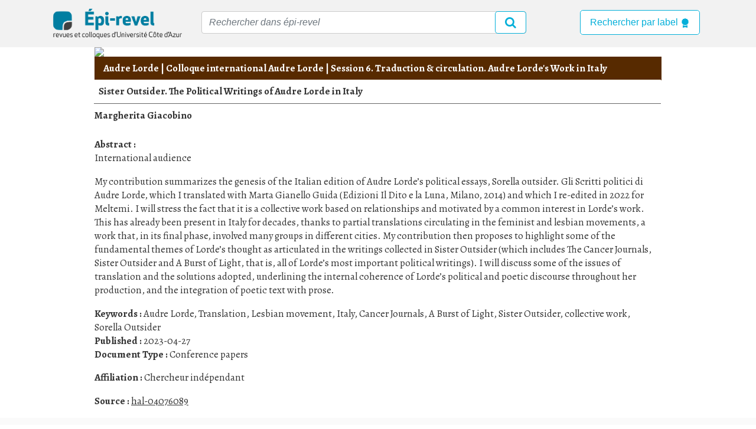

--- FILE ---
content_type: text/html; charset=utf-8
request_url: https://epi-revel.univ-cotedazur.fr/publication/item/3536
body_size: 5405
content:
<!DOCTYPE html>
<script type="text/javascript" async src="//epi-revel.univ-cotedazur.fr/application/libraries/Mathjax/MathJax.js?config=TeX-MML-AM_CHTML" async></script>
<!-- importation de mathjax pour les formules mathématiques à afficher, et cnfiguration du module -->
<script type='text/x-mathjax-config'>MathJax.Hub.Config({tex2jax: {inlineMath: [['$','$'], ['$$','$$']]}});</script>
<script src="https://code.jquery.com/jquery-3.3.1.slim.min.js" integrity="sha384-q8i/X+965DzO0rT7abK41JStQIAqVgRVzpbzo5smXKp4YfRvH+8abtTE1Pi6jizo" crossorigin="anonymous"></script>
<script src="https://cdnjs.cloudflare.com/ajax/libs/popper.js/1.14.7/umd/popper.min.js" integrity="sha384-UO2eT0CpHqdSJQ6hJty5KVphtPhzWj9WO1clHTMGa3JDZwrnQq4sF86dIHNDz0W1" crossorigin="anonymous"></script>
<script src="https://stackpath.bootstrapcdn.com/bootstrap/4.3.1/js/bootstrap.min.js" integrity="sha384-JjSmVgyd0p3pXB1rRibZUAYoIIy6OrQ6VrjIEaFf/nJGzIxFDsf4x0xIM+B07jRM" crossorigin="anonymous"></script>
<script src="https://stackpath.bootstrapcdn.com/bootstrap/4.1.1/js/bootstrap.bundle.min.js" integrity="sha384-JjSmVgyd0p3pXB1rRibZUAYoIIy6OrQ6VrjIEaFf/nJGzIxFDsf4x0xIM+B07jRM" crossorigin="anonymous"></script>
<script src="https://cdnjs.cloudflare.com/ajax/libs/jquery/3.2.1/jquery.min.js" integrity="sha384-JjSmVgyd0p3pXB1rRibZUAYoIIy6OrQ6VrjIEaFf/nJGzIxFDsf4x0xIM+B07jRM" crossorigin="anonymous"></script>

<html class="" lang="en-US">
<head>
    <meta charset="utf-8">
    <meta name="viewport" content="width=device-width, initial-scale=1.0, maximum-scale=1.0, minimum-scale=1.0, user-scalable=yes" />
        <link rel="shortcut icon" href="https://epi-revel.univ-cotedazur.fr/themes/epirevel/images/favicon.ico" type="image/ico" />
    <link rel="stylesheet" href="https://stackpath.bootstrapcdn.com/bootstrap/4.3.1/css/bootstrap.min.css" integrity="sha384-ggOyR0iXCbMQv3Xipma34MD+dH/1fQ784/j6cY/iJTQUOhcWr7x9JvoRxT2MZw1T" crossorigin="anonymous">
    <link rel="stylesheet" href="https://cdnjs.cloudflare.com/ajax/libs/font-awesome/4.7.0/css/font-awesome.min.css">
    <link href='https://fonts.googleapis.com/css2?family=Alegreya:wght@400;700&display=swap' rel='stylesheet'>

        <title>Sister Outsider. The Political Writings of Audre Lorde in Italy &middot; epi-revel</title>

    <link rel="alternate" type="application/rss+xml" title="Omeka RSS Feed" href="/items/browse?output=rss2" /><link rel="alternate" type="application/atom+xml" title="Omeka Atom Feed" href="/items/browse?output=atom" />
        <!-- Stylesheets -->
    <link href="/application/views/scripts/css/public.css?v=3.2" media="screen" rel="stylesheet" type="text/css" >
<link href="/plugins/LocaleSwitcher/views/public/css/locale-switcher.css?v=3.2" media="all" rel="stylesheet" type="text/css" >
<link href="/plugins/LocaleSwitcher/views/public/css/flag-icon-css/css/flag-icon.min.css?v=3.2" media="all" rel="stylesheet" type="text/css" >
<link href="/application/views/scripts/css/iconfonts.css?v=3.2" media="all" rel="stylesheet" type="text/css" >
<link href="/themes/epirevel/css/skeleton.css?v=3.2" media="all" rel="stylesheet" type="text/css" >
<link href="/themes/epirevel/css/style.css?v=3.2" media="all" rel="stylesheet" type="text/css" >    <!-- JavaScripts -->
                        <script type="text/javascript" src="//ajax.googleapis.com/ajax/libs/jquery/3.6.0/jquery.min.js"></script>
<script type="text/javascript">
    //<!--
    window.jQuery || document.write("<script type=\"text\/javascript\" src=\"\/application\/views\/scripts\/javascripts\/vendor\/jquery.js?v=3.2\" charset=\"utf-8\"><\/script>")    //-->
</script>
<script type="text/javascript" src="//ajax.googleapis.com/ajax/libs/jqueryui/1.12.1/jquery-ui.min.js"></script>
<script type="text/javascript">
    //<!--
    window.jQuery.ui || document.write("<script type=\"text\/javascript\" src=\"\/application\/views\/scripts\/javascripts\/vendor\/jquery-ui.js?v=3.2\" charset=\"utf-8\"><\/script>")    //-->
</script>
<script type="text/javascript" src="/application/views/scripts/javascripts/vendor/jquery.ui.touch-punch.js"></script>
<script type="text/javascript">
    //<!--
    jQuery.noConflict();    //-->
</script>
<!--[if (gte IE 6)&(lte IE 8)]><script type="text/javascript" src="/application/views/scripts/javascripts/vendor/selectivizr.js?v=3.2"></script><![endif]-->
<script type="text/javascript" src="/application/views/scripts/javascripts/vendor/respond.js?v=3.2"></script>
<script type="text/javascript" src="/application/views/scripts/javascripts/vendor/jquery-accessibleMegaMenu.js?v=3.2"></script>
<script type="text/javascript" src="/themes/epirevel/javascripts/epirevel.js?v=3.2"></script>
<script type="text/javascript" src="/application/views/scripts/javascripts/globals.js?v=3.2"></script></head>
 <body class="items show">
    <a href="#content" id="skipnav">Skip to main content</a>
    
    <header id='header' class="hidden-print">
    <div id="brandBar" class="clearboth">
        <div class="container-fluid">
            <div class="row">
                <nav class="navbar" role="navigation" style="margin-bottom: 0;">
                    <!-- Logo -->
                    <div class="navbar-header">
                        <a href="/" class="navbar-brand logo-desktop"><img src="https://epi-revel.univ-cotedazur.fr/themes/epirevel/images/logo_epirevel.png" alt="épi-revel"></a>                        
                    </div>
                    <!-- /Logo -->
                    <!-- navbar-dropdowns -->
                    <ul class="nav navbar-top-links navbar-right">
                        <!-- Search Bar -->
                        <div class="input-group mb-3">
                            <form name="search-form" action="/search" method='get'>
                            <input type="text" class="form-control input-text" name="query" placeholder="Rechercher dans épi-revel" aria-label="Recipient's username" aria-describedby="basic-addon2">
                                <button class="btn btn-outline-warning btn-lg" type="submit"><i class="fa fa-search"></i></button>
                            </form>
                        </div>   
                        <!-- /Search Bar -->
                    </ul>
                    <div class="navbar-labels">
                        <a href="https://epi-revel.univ-cotedazur.fr/labels" class="labels">
                            <button class="btn btn-outline-warning btn-lg" type="submit" style="font-size: 1rem;">Rechercher par label <svg xmlns="http://www.w3.org/2000/svg" width="16" height="16" fill="currentColor" class="bi bi-award-fill" viewBox="0 0 16 16">
                                <path d="m8 0 1.669.864 1.858.282.842 1.68 1.337 1.32L13.4 6l.306 1.854-1.337 1.32-.842 1.68-1.858.282L8 12l-1.669-.864-1.858-.282-.842-1.68-1.337-1.32L2.6 6l-.306-1.854 1.337-1.32.842-1.68L6.331.864 8 0z"/>
                                <path d="M4 11.794V16l4-1 4 1v-4.206l-2.018.306L8 13.126 6.018 12.1 4 11.794z"/>
                            </svg></button>
                        </a>
                    </div>
                    <!-- /navbar-dropdowns -->
                    <!-- Langue -->
                    <li class="dropdown dropdown-langue">
                            <a class="btn dropdown-toggle" data-toggle="dropdown" href="javascript:void(0);" aria-expanded="false">
                            <svg xmlns="http://www.w3.org/2000/svg" width="28" height="28" fill="currentColor" class="bi bi-translate" viewBox="0 0 16 16">
  <path d="M4.545 6.714 4.11 8H3l1.862-5h1.284L8 8H6.833l-.435-1.286H4.545zm1.634-.736L5.5 3.956h-.049l-.679 2.022H6.18z"/>
  <path d="M0 2a2 2 0 0 1 2-2h7a2 2 0 0 1 2 2v3h3a2 2 0 0 1 2 2v7a2 2 0 0 1-2 2H7a2 2 0 0 1-2-2v-3H2a2 2 0 0 1-2-2V2zm2-1a1 1 0 0 0-1 1v7a1 1 0 0 0 1 1h7a1 1 0 0 0 1-1V2a1 1 0 0 0-1-1H2zm7.138 9.995c.193.301.402.583.63.846-.748.575-1.673 1.001-2.768 1.292.178.217.451.635.555.867 1.125-.359 2.08-.844 2.886-1.494.777.665 1.739 1.165 2.93 1.472.133-.254.414-.673.629-.89-1.125-.253-2.057-.694-2.82-1.284.681-.747 1.222-1.651 1.621-2.757H14V8h-3v1.047h.765c-.318.844-.74 1.546-1.272 2.13a6.066 6.066 0 0 1-.415-.492 1.988 1.988 0 0 1-.94.31z"/>
</svg>
                            </a>
                            <div class="dropdown-menu popover bottom">
                                <span class="arrow"></span>
                                <div>
                                    <p class="mb-0">
                                        <a class="btn btn-info btn-block btn-sm" href="https://epi-revel.univ-cotedazur.fr/setlocale?locale=en_US" >SWITCH TO ENGLISH</a>
                                    </p>                                    
                                </div>
                                <div>
                                    <p class="mb-0">
                                        <a class="btn btn-info btn-block btn-sm" href="https://epi-revel.univ-cotedazur.fr/setlocale?locale=fr">PASSER EN FRANCAIS</a>
                                    </p>
                                </div>
                            </div>
                        </li>
                        <!-- /Langue -->
                </nav>
            </div>
        </div>
    </div>
    <!-- /BrandBar -->
</header>

<div class="wrapper">
    <div id="content" role="main" tabindex="-1">


   <!-- Création des identifiants (doi et hal) -->
   
    
<!-- Affichage de l'image de haut de page-->
<div id="header-title">
<div id="header-image"><img src="https://epi-revel.univ-cotedazur.fr/files/theme_uploads/be3a05b773aa1d34270ac0c29756b46b.jpg" /></div></div>

<!-- Si le 'type' de l'item n'est pas 'rubrique', on affiche la page normalement -->

<div id="primary">
    <div id="header-title">
        <h1 style="background:#572A00;">
        <a href="/publication/audrelorde" style="color :white" onmouseover="this.style.color=&quot;lightgrey&quot;" onmouseout="this.style.color=&quot;white&quot;">Audre Lorde</a> |         <a href="/collections/show/1128" style="color :white" onmouseover="this.style.color=&quot;lightgrey&quot;" onmouseout="this.style.color=&quot;white&quot;">Colloque international Audre Lorde</a> |   
                <a href="/collections/show/1135" style="color :white" onmouseover="this.style.color=&quot;lightgrey&quot;" onmouseout="this.style.color=&quot;white&quot;">Session 6. Traduction &amp; circulation. Audre Lorde&#039;s Work in Italy</a>        </h1>
    </div>
    
    <p class="title">
    Sister Outsider. The Political Writings of Audre Lorde in Italy    </p>
    <p class="title_auteur">
            <!-- Ajout de la pastille ORCID -->
         Margherita Giacobino                </p>

        
        <!-- Ajout d'une visionneuse pour Zenodo -->
<!--          -->
    <!-- boutons d'acces aux documents -->
    <div>
        
        <!-- bouton pour cycnos -->
        
        
            </div>
    
<!-- Items metadata -->
    <div id="item-citation" style='padding: 5px;'></div>
    <div id="item-citation">
                <div class="element-text">
            <span class="sommaire_auteur">
                Abstract :             </span>
        </div>
                            <div class="element-text" style='margin-bottom: 1em;'>
                International audience            </div>
                    <div class="element-text" style='margin-bottom: 1em;'>
                My contribution summarizes the genesis of the Italian edition of Audre Lorde’s political essays, Sorella outsider. Gli Scritti politici di Audre Lorde, which I translated with Marta Gianello Guida (Edizioni Il Dito e la Luna, Milano, 2014) and which I re-edited in 2022 for Meltemi. I will stress the fact that it is a collective work based on relationships and motivated by a common interest in Lorde’s work. This has already been present in Italy for decades, thanks to partial translations circulating in the feminist and lesbian movements, a work that, in its final phase, involved many groups in different cities. My contribution then proposes to highlight some of the fundamental themes of Lorde’s thought as articulated in the writings collected in Sister Outsider (which includes The Cancer Journals, Sister Outsider and A Burst of Light, that is, all of Lorde’s most important political writings). I will discuss some of the issues of translation and the solutions adopted, underlining the internal coherence of Lorde’s political and poetic discourse throughout her production, and the integration of poetic text with prose.            </div>
                <div class="element-text">
             
                <span class="sommaire_auteur">
                    Keywords :                 </span> 
                <a href='http://epi-revel.univ-cotedazur.fr/search?query=Audre+Lorde&query_type=exact_match'>Audre Lorde</a>, <a href='http://epi-revel.univ-cotedazur.fr/search?query=Translation&query_type=exact_match'>Translation</a>, <a href='http://epi-revel.univ-cotedazur.fr/search?query=Lesbian+movement&query_type=exact_match'>Lesbian movement</a>, <a href='http://epi-revel.univ-cotedazur.fr/search?query=Italy&query_type=exact_match'>Italy</a>, <a href='http://epi-revel.univ-cotedazur.fr/search?query=Cancer+Journals&query_type=exact_match'>Cancer Journals</a>, <a href='http://epi-revel.univ-cotedazur.fr/search?query=A+Burst+of+Light&query_type=exact_match'>A Burst of Light</a>, <a href='http://epi-revel.univ-cotedazur.fr/search?query=Sister+Outsider&query_type=exact_match'>Sister Outsider</a>, <a href='http://epi-revel.univ-cotedazur.fr/search?query=collective+work&query_type=exact_match'>collective work</a>, <a href='http://epi-revel.univ-cotedazur.fr/search?query=Sorella+Outsider&query_type=exact_match'>Sorella Outsider</a>                                </div>

               

        
<!-- les champs inutiles sont cachés par le css avec dublin-core-title et autres; à modifier si besoin -->

     <!-- The following prints a list of all tags associated with the item -->
                                <div class="element-text"><span class="sommaire_auteur">Published : </span> 2023-04-27</div>
                <div id="item-tags" class="element">
             
                             
                                    <div class="element-text"><span class="sommaire_auteur">Document Type : </span> Conference papers 
                    </div>
                                    </div>
        
        <div id="item-tags" class="element">
                    <div class="element-text"><span class="sommaire_auteur">Affiliation : </span>
                Chercheur indépendant            </div>
                    </div>

        <div id="item-tags" class="element">
            <div class="element-text"><span class="sommaire_auteur">Source : </span>
                <a href="https://hal.science/hal-04076089">hal-04076089</a>
            </div>
        </div>
    </div>
    
    <!-- The following prints a citation for this item. -->
    <div id="collection-items-grey">
        <div class="sommaire">
        <h3>Citation</h3>
        <p>
         Margherita Giacobino, «        Sister Outsider. The Political Writings of Audre Lorde in Italy&nbsp;», <i>Audre Lorde</i>, 2023-04-27. URL : <a href=https://hal.science/hal-04076089>https://hal.science/hal-04076089</a>        </p>
        </div>
    </div>
       
</div> <!-- End of Primary. -->


 </div><!-- end wrapper -->
</div><!-- end content -->

<div id="footer">
    <footer>
        <div id="footer-text" class="container">
            <div id='div-footer'>
                <a href="https://bu.univ-cotedazur.fr/fr"> <img src="https://epi-revel.univ-cotedazur.fr/themes/epirevel/images/UCAlogo.png" alt="Photos" style="width:100%;max-width:250px;margin-left: 0.5em;"></a>
            </div>
            <div id='footer-links'>
                <a href="https://epi-revel.univ-cotedazur.fr/concept">Concept</a> -
                <a href="https://epi-revel.univ-cotedazur.fr/partenaires">Partenaires</a> -
                <a href="https://epi-revel.univ-cotedazur.fr/contact">Crédits/Contacts</a> -
                <a href="https://wiki.univ-cotedazur.fr/pages/viewpage.action?pageId=287414624">Wiki</a> -
                <a href="https://epi-revel.univ-cotedazur.fr/documentation/PUBLIER_DANS_EPI_REVEL.pdf" download>Documentation</a> - 
                <a href="https://social.sciences.re/deck/@SO_UniCA"><img title="Mastodon" src="https://epi-revel.univ-cotedazur.fr/themes/epirevel/images/mastodon.jpg" alt="Mastodon" style="width: 20px;"/></a> -
                <a href="https://api.archives-ouvertes.fr/search/hal/?q=collCode_s:EPI-REVEL%20&amp;sort=publicationDate_tdate+desc&amp;rows=50&amp;wt=rss"><img title="Flux RSS EPI-REVEL HAL" src=" https://static.data.gouv.fr/resources/images-epi-revel/20240611-073052/rss.png" alt="Description de l'image" style="width: 20px;"/></a>
            </div>
    	</div>
    </footer>
</div>

<script type="text/javascript">
    jQuery(document).ready(function(){
        Omeka.showAdvancedForm();
        Omeka.skipNav();
        Omeka.megaMenu();
        Epirevel.dropDown();
    });
</script>

</body>

</html>


--- FILE ---
content_type: text/css
request_url: https://epi-revel.univ-cotedazur.fr/plugins/LocaleSwitcher/views/public/css/locale-switcher.css?v=3.2
body_size: 727
content:
ul.locale-switcher {
    font-size: 100%;
    padding: 0 !important;
    margin: 0 !important;
}

ul.locale-switcher li {
    display: inline-block;
}

ul.locale-switcher a {
    padding : 0 !important;
}

ul.locale-switcher .flag-icon {
    border: 1px solid lightgrey;
    box-sizing: content-box;
}

ul.locale-switcher .flag-icon.active {
    box-shadow: 0px 0px 3px 1px rgba(128, 128, 128, 0.9);
}

.badge {
    display: inline-block;
    min-width: 10px;
    padding: 3px 7px;
    font-size: 12px;
    font-weight: bold;
    line-height: 1;
    color: 
    #fff;
    text-align: center;
    white-space: nowrap;
    vertical-align: baseline;
    background-color: #999;
    border-radius: 10px;
    margin: -0.5em 0.1em;
}

--- FILE ---
content_type: text/css
request_url: https://epi-revel.univ-cotedazur.fr/themes/epirevel/css/style.css?v=3.2
body_size: 70951
content:
/*! normalize.css v3.0.2 | MIT License | git.io/normalize */
/**
 * 1. Set default font family to sans-serif.
 * 2. Prevent iOS text size adjust after orientation change, without disabling
 *    user zoom.
 */
 html {
  font-family: sans-serif;
  /* 1 */
  -ms-text-size-adjust: 100%;
  /* 2 */
  -webkit-text-size-adjust: 100%;
  /* 2 */
}

/**
 * Remove default margin.
 */
 {
  margin: 0;
}

/* HTML5 display definitions
   ========================================================================== */
/**
 * Correct `block` display not defined for any HTML5 element in IE 8/9.
 * Correct `block` display not defined for `details` or `summary` in IE 10/11
 * and Firefox.
 * Correct `block` display not defined for `main` in IE 11.
 */
article,
aside,
details,
figcaption,
figure,
footer,
header,
hgroup,
main,
menu,
nav,
section,
summary {
  display: block;
}

body {
  font: 75% Verdana, sans-serif;
  padding: 0 0 0 0;
  color: #231F20;
  background-color: white;
  min-height: 100vh;
  display: flex;
  flex-direction: column;
}

#admin-bar{
  margin: 0 auto 0 auto;
  width: 100%;
}

#header-title {
  /* border-top: solid #2d8463 0.2em; */
}

#main {
  position: relative;
z-index: 2;
width: 50em;
margin: 0 0 0 0;
float: left;
}

#main {
  position: relative;
  display: block;
  width: 67em;
  margin: 0 auto;
  background: #FFF;

}


#main_nav {

  position: relative;
  float: right;
  z-index: 1;
  width: 22%;
  /* padding: 0 0em 0 1em; */
  margin: 0em 1em 0 0;
  background: #e2dedd;
}

#main_nav div{
  background: #e2dedd;
}


#main_nav h2{
  font: bold 0.9em Helvetica, serif;
color: #333333;
background-color: #ffffff;
border-bottom-width: 1px;
border-bottom-style: dotted;
border-bottom-color: #666666;
text-transform: uppercase;
margin: 0em 0 0 auto;
padding: 0.5em 0 0.5em 0.5em;
}

#main_nav ul{
  margin: 1px 1px;
  padding: 0;
  border: #ffffff 2px solid;
}

#main_nav li{
  list-style: disc;
  font: .8em/1.2 Verdana, sans-serif;
  color: #333;
  margin: 0.8em 1.25em 0.8em 2.25em;
}

#main_nav li a{
  color: #333333;
  text-decoration: none;
}

#main div.sommaire {
  background: #e2dedd;
  margin-top: 3px;
  margin-bottom: 1em;
  margin-left: 1em;
  margin-right: 0;
  padding: 1px;
}

#content div.sommaire h1 {
  font: bold 1em "Alegreya", "Times New Roman", Times, serif;
      line-height: normal;
  letter-spacing: normal;
  line-height: normal;
  text-align: left;
  color: #333333;
  background-color: #ffffff;
  border-bottom-width: 1px;
  border-bottom-style: dotted;
  border-bottom-color: #666666;
  text-transform: uppercase;
  margin: -1px -1px 0 -1px;
  padding: 0.5em 0.5em 0.5em 0.5em;
  width: 100%;
}

#content div.sommaire_titre h1 {
  font: bold 1.4em "Alegreya", "Times New Roman", Times, serif;
      line-height: normal;
  letter-spacing: normal;
  line-height: normal;
  text-align: left;
  color: #333333;
  background-color: #ffffff;
  border-bottom-width: 1px;
  border-bottom-style: double;
  border-bottom-color: #666666;
  text-transform: uppercase;
  margin: -1px -1px 0 -1px;
  padding: 0.5em 0.5em 0.5em 0.5em;
  width: 100%;
}

#main h1 {
  color: #fff;
  background: #216a88;
      background-color: rgb(33, 106, 136);
}

#main div, #main p {
    font: 1em "Alegreya", "Times New Roman", Times, serif;
    text-align: justify;
    padding: 0 0.5em 0 0;
    margin: 0 0em 1em 1.4em;
}

#content p.title{
  font: bold 1.4em "Alegreya", "Times New Roman", Times, serif;
  line-height: normal;
line-height: normal;
letter-spacing: normal;
line-height: normal;
text-align: left;
color: #333333;
background-color: #ffffff;
border-bottom-width: 1px;
border-bottom-style: double;
border-bottom-color: #666666;
margin: -1px -1px 0 -1px;
padding: 0.5em 0.5em 0.5em 0.5em;
width: 100%;
}

#content p.title_auteur{
  font: bold 1.4em "Alegreya", "Times New Roman", Times, serif;
color: #333333;
text-align: justify;
padding: 0.5em 0 0;
}

#content div.sommaire_header {
  font: 0.95em "Alegreya", "Times New Roman", Times, serif;
  color: #ffffff;
  background-color: #ffffff;
  margin: 1em;
  padding: 0;
  border: none;
  display: flex;
}

@media (max-width: 991px){
#content div.sommaire_header {
  flex-direction: column;
}}

#content div.sommaire_header h1 {
  font: bold 1.5em "Alegreya", "Times New Roman", Times, serif;
  text-align: left;
  text-transform: inherit;
  background-color: #ffffff;
  padding: 0.5em 0.9em 0.9em 0em;
  margin: 0;
  color: #000000;
  border: none;
}

.sommaire_header p {
  font: "Alegreya","Times New Roman",Times,Georgia,serif;
  margin: 0;
  color: #000000;
}

.sommaire_header img{
  width: 198px;
  margin: 0.5em 1em 1em 1em;
  height: auto;
  object-fit: contain;
  object-position: top;
}

p.sommaire_header_date {
  font: 1.4em "Alegreya","Times New Roman",Times,Georgia,serif;
  padding: 0.5em 0.1em 1em 0em;
  color: #000000;
}

#content div.sommaire_header a {
  text-align: left;
  text-transform: inherit;
  margin: 0;
  border: none;
  font-size: 16px;
}

#content div.sommaire a {
  color: #444;
text-decoration: none;
}


#content div.sommaire a:hover,
#content div.sommaire a:focus{
  color: #03AFD9;
  border-bottom-width: 1px;
  border-bottom-style: solid;
  border-bottom: currentColor;
  position: relative;
  z-index: 1;
}

#content span.sommaire_auteur {
  font: bold 1em "Alegreya", "Times New Roman", Times, serif;
  text-align: left;
}

#content span.sommaire_auteur br{
  display:none;
}

#content span.sommaire_type {
  font: italic 0.9em "Alegreya", "Times New Roman", Times, serif;
  text-align: left;
  color: #717171;
  margin-left: 10px;
}

#content ul.index_alpha {
  font: bold 1em "Alegreya", "Times New Roman", Times, serif;
    line-height: normal;
color: #fff;
background: #717171;
letter-spacing: normal;
line-height: normal;
text-align: left;
border-bottom-width: 1px;
border-bottom-style: solid;
border-bottom-color: #d2d2d2;
margin: 2em 0em 2em 0em;
padding: 0.25em 0.5em 0.25em 0.5em;
}

#content ul.index_alpha li{
  font: bold 1.3em "Alegreya", "Times New Roman", Times, serif;
  color: #fff;
  margin: 0 0.1em;
  display: inline;
  list-style: none;
  text-transform: uppercase;
}

#content ul.index_alpha a{
  color: #fff;
text-decoration: none;
margin-right: 0.25em;
}

#content div.index h2 {
  font: bold 1.4em "Alegreya", "Times New Roman", Times, serif;
    line-height: normal;
color: #181818;
letter-spacing: normal;
line-height: normal;
text-align: left;
border-bottom-width: 1px;
border-bottom-style: solid;
border-bottom-color: #d2d2d2;
margin: 2em 0em 2em 1em;
padding: 0.2em 0.5em 0.2em 0.5em;
width: 74%;
}

#content div.index a:hover {
  color: black;
}

#content div.index ul.index_liste_entrees {
  margin: 0em 0em 0em 1em;
padding: 0.2em 0.5em 0.2em 0.5em;
}

#content div.index ul.index_liste_entrees li {
  margin-top: 0.5em;
}

#content div.index ul.index_liste_entrees li a{
  font: bold 1.4em "Alegreya", "Times New Roman", Times, serif;
  color: #444;
text-decoration: none;
}

#content div.index ul.index_liste_entrees li a:hover{
  color: black;
}

#dublin-core-title, #dublin-core-subject, #dublin-core-creator, #dublin-core-source, #dublin-core-publisher,
 #dublin-core-date, #dublin-core-contributor, #dublin-core-format, #dublin-core-language, #dublin-core-language, 
 #dublin-core-type, #dublin-core-identifier, #dublin-core-coverage, .element-set h2{
  display: none;
}

#ariane a{
  color: #CCCCCC;
  text-decoration: none;
  font: 0.9em Verdana, sans-serif;
}

#ariane a:hover{
  color: #fff;
}

#item-metadata {
  width:75%;
}

/* Pour rendre invisible le background derrière les iframe */
.uv {
  background-color : transparent !important;
  display: contents;
}

.head_pic{
  text-align: center;
}

.head_pic img{
  max-width: 100%;
  max-height: 100px;
}

div.head_links_1 {
  float: left;
  width: 32%;
}

div.head_links_1, div.head_links_2, div.head_links_3 {
  height: 14em;
}

div.head_links_1 a {
  display: block;
  font-weight: bold;
  font-size: 0.8em;
  color: #333;
  text-decoration: none;
  margin-left: 2em;
  padding-bottom: 0.2em;
}

div.head_links_1 a:hover {
  background-color: #666;
  color : white;
  width: 60%;
}

a.head_links_1_1 {
  margin-top: 3em;
}

div.head_links_2 {
  overflow: auto;
      overflow-y: auto;
  overflow-y: hidden;
  margin: 0 0.3em 0 0;
  padding-right: 0.2em;
  width:32%;
}

div.head_links_2 p {
  font-weight: bold;
  font-size: 0.8em;
  color: #777;
  cursor: default;
  margin: 1.2em 0 0.3em 0;
  width: auto;
  display: inline-block;
  *display: inline;
  zoom: 1;
}

div.head_links_2_2 select {
  width: 100% !important;
  border: #639cce 1px solid;
  font-size: 0.8em;
  color: #333;
}

div.head_links_3 {
  float: right;
  width: 32%;
  margin-left: 0.1em;
}

div.public_site {
  padding-left: 0.2em;
  padding-right: 0.2em;
}

.recent{
  text-align: center;
  padding: 15px;
  width: 70%;
  margin: auto;
}

.recent-title{
  margin: 0 0 15px 0 !important;
  font-family:  'Alegreya';
  font-weight: bold;
  color: #323232;
  letter-spacing: normal !important;
  border-bottom: none !important;
}

/* INTRO */
ul,
ul li ul {
   list-style: none;
}

li.titre h3, li.titre2 h3, li.titre3 h3, li.titre4 h3 {
   display: inline-block;
   *display: inline;
   zoom: 1;
}
 
li.titre,
li.titre a,
li.titre2,
li.titre2 a,
li.titre3,
li.titre3 a,
li.titre4,
li.titre4 a {
	color: #231f20;
}

li.desc,
li.desc a,
li.date,
li.url a {
	color: #666;
}


li.titre,
li.titre a,
li.titre2,
li.titre2 a,
li.titre3,
li.titre3 a,
li.titre4,
li.titre4 a,
li.desc,
li.desc a,
li.date,
li.url a {
 	font-family:"Alegreya", "Times New Roman", Times, serif;
}

li.none{
  display: none;
}

li.titre, li.titre2, li.titre3, li.titre4 {
  padding: 15px;
  box-shadow: 0px 0px 4px 1px rgba(0,0,0,.1);
  background: white;
  width: inherit;
}

.col{
  margin: 15 0 15 0;
}

.col-md-6.titre{
  display: flex;
  padding: 15px;
}

.col-md-6.titre2, .col-md-6.titre3, .col-md-6.titre4{
  display: none;
  padding: 15px;
}

.searching li.titre h3, .searching li.titre2 h3, .searching li.titre3 h3, .searching li.titre4 h3,
.intro li.titre h3, .intro li.titre2 h3, .intro li.titre3 h3, .intro li.titre4 h3 {
   font-weight: bold;
   font-size: 1.4em;
}

.intro li.titre h4,
.intro li.titre2 h4,
.intro li.titre3 h4,
.intro li.titre4 h4 {
   zoom: 1;
   font-size: 1.2em;
   font-weight: normal;
}


li.titre span, li.titre2 span, li.titre3 span, li.titre4 span  {
   color: #FFF;
   margin-right: 0.5em;
   background-repeat: no-repeat;
   background-position: left;
}


.searching li.titre span, .searching li.titre2 span, .searching li.titre3 span, .searching li.titre4 span,
.intro li.titre span, .intro li.titre2 span, .intro li.titre3 span, .intro li.titre4 span {
   background-image: url(../images/pucerevel.gif);
}


li.titre a, li.titre2 a, li.titre3 a, li.titre4 a {
	white-space: pre-wrap; 
    white-space: -moz-pre-wrap; 
    white-space: -pre-wrap; 
    white-space: -o-pre-wrap; 
    word-wrap: break-word;
   	text-decoration: none; 
}



li.desc,
li.desc a {
   margin-top: 0.7em;
}

li.desc,
li.desc h1,
li.desc h2,
li.date,
li.url a {
	font-size: 0.9em;
}


li.titre.show a, li.titre2.show a, li.titre3.show a,  li.titre4.show a { 
	color: #398edc;
}

li.titre.show span, li.titre2.show span, li.titre3.show span, li.titre4.show span  {
   background-position: right;
}

li.titre a:hover, li.titre2 a:hover, li.titre3 a:hover, li.titre4 a:hover { 
  text-decoration: underline;
  color: #398edc;
}

li.titre2, li.titre3, li.titre4 {
  display : none;
}


.actualite li.desc em,
.intro li.desc em {
   color: #333333;
   font-style: oblique;
}



.actualite li.desc p.texte,
.intro li.desc p.texte {
   margin-top: 0.3em;
}

li.date,
li.url {
   text-align: right;
   margin-top: 0.5em;
   color: #666;
}


.intro li.img {
   text-align: right;
}

.intro_img{
  display: block;
  overflow: auto;
}

.intro_img img{
  margin-right: 15px;
  object-fit: cover;
  width: 160px;
  max-width: 250px;
  border: 1px solid lightgray;
}

.recent .intro_img img{
  margin-right: 15px;
  object-fit: fill !important; 
  max-width: 200px;
  border: 1px solid lightgray;
  height: 250px;
  max-height: 250px;
}

.container .intro_img img{
  display: none;
}

@media only screen and (max-width: 767px) {
  .intro_img img{
    width: 120px;
  }
}

.intro_description {
  display: table;
}

.collection_description{
  display: table;
}

.collection_description a {
  font-weight: bold;
font-size: 1.5em;
}

.collection_description p {
  margin-top: 15px;
}

.PDF {
  padding: 7px;
  border: solid 1px grey;
  background-color: #e2dedd;
  color: #666666 !important;
  margin-left: 1em;
  display: inline-block;
  font : bold 0.9em "Alegreya", "Times New Roman", Times, serif;
  text-decoration: none;
}

.PDF:hover{
  color: #369 !important;
}


/* ================================  CONCEPT  ================================ */

/* div.concept a { color: #333; text-decoration: none; } */
div.concept {
  margin-left: 1em;
  display: none; 
  width: 76%;
}

div.concept h1 {
  font: bold 0.9em "Alegreya", "Times New Roman", Times, serif;
  color: #333333;
  text-transform: uppercase;
}

div.concept_sommaire ul {
  list-style: none;
}

li.concept_sommaire_1 {
 margin-top:0.7em;
    /* border:1px solid red; */
}

li.concept_sommaire_1 ul {
  margin-left: 1em;
}

li.concept_sommaire_1 span {
  color: #FFF;
  padding-left: 1.4em;
  margin-right: 0.5em;
  background-image: url(../images/pucerevel.gif);
  background-repeat: no-repeat;
  background-position: left;
}

li.concept_sommaire_1 h2 {
  font: bold 1em "Alegreya", "Times New Roman", Times, serif;
  color: #333;
  border-bottom: 1px dotted #333;
  margin: 0 0 0.3em 0; 
}


li.concept_sommaire_1.show span {
  background-position: right;
}

li.concept_sommaire_1.show a { 
 color: #398edc;
}


div.concept_sommaire ul li a {
  text-decoration: none;
  color: #666;
}

div.concept_sommaire ul li ul li a:hover {
  text-decoration: underline;
}

div.concept_sommaire h3 {
  font: bold 1.1em "Alegreya", "Times New Roman", Times, serif;
  margin-bottom: 0.2em;
}

/* ------------------------------------- */
div.concept_main h2 {
  color: #333;
  border-bottom: 1px dotted #333;
  margin-top: 2em;
}

div.concept_main h3 {
  font: bold 1.4em "Alegreya", "Times New Roman", Times, serif;
  margin-top: 1em;
  margin-left: 0.3em;
  color: #666;
}

div.concept_main h4 {
  font: bold 1.4em "Alegreya", "Times New Roman", Times, serif;
  color: #666;
  margin-top: 1em;
  margin-left: 0.9em;
}

div.concept_main p {
  margin-top: 0.3em;
  color: #666;
  line-height: 1.4em;
}

div.concept_main p a {
  text-decoration: none;
  color: #666;
}

div.concept_main p a:hover {
  text-decoration: underline;
  color: #398edc;
}

div.concept_main ul {
  list-style: none;
  margin-top: 0.5em;
  margin-left: 1em;
}


/* ================================  CREDIT / CONTACT  ================================ */
div.credits_contacts {
  margin-left: 1em;
  display: none;
}

div.credits_contacts h1 {
  font: bold 0.9em "Alegreya", "Times New Roman", Times, serif;
  color: #333333;
  text-transform: uppercase;
  border-bottom: 1px dotted #333;
  margin: 3em 0 0.3em 0;
}

div.credit_contact a {
  text-decoration: none;
  color: #666;
}


div.credit_contact:hover a {
  color: #398edc;
}



div.credit_contact a:hover {
  text-decoration: underline;
}

/* ----------------------- */
div.contact_center {
  overflow: auto;
}

div.contact_center ul {
  list-style: none;
}

div.contact_center ul li {
  margin-top: 0.2em;
}

div.contact_center ul li h3 {
  margin-top: 0.5em;
  font: bold 1em "Alegreya", "Times New Roman", Times, serif;
  color: #666;
}

div.contact_center ul li h4 {
  font: normal 0.9em "Alegreya", "Times New Roman", Times, serif;
  color: #666;
}

div.contact_right {
  float: right;
}

/* ----------------------- */
div.credit_contact {
  /* border: 1px solid #333; */
}

div.credit_contact ul {
  list-style: none;
}

div.credit_contact ul li h3 {
  display: inline-block;
  *display: inline;
  zoom: 1;
  margin-top: 0.5em;
  font: bold 1.4em "Alegreya", "Times New Roman", Times, serif;
  color: #666;
}

div.credit_contact ul li h4 {
  display: inline-block;
  *display: inline;
  zoom: 1;
  font: normal 1.4em "Alegreya", "Times New Roman", Times, serif;
  color: #666;
}

/* ----------------------- */
div.support_left {
  float: left;
}

div.support_center {
  overflow: auto;
  text-align: left;
  margin-left: 3em;
}

div.support_center p {
  font: bold 01.4em "Alegreya", Verdana, Arial, Helvetica, sans-serif;
  color: #666;
}




/* relations entre items */ 


#relVocabTable{
	margin: 1em 0em 1em 1em;
}

#relVocabTable th{
	border-bottom: white;
}

.relVocabRow td{
	border-bottom: white;
}

.relVocabHead {
  display: none;
}




/**
 * 1. Correct `inline-block` display not defined in IE 8/9.
 * 2. Normalize vertical alignment of `progress` in Chrome, Firefox, and Opera.
 */
audio,
canvas,
progress,
video {
  display: inline-block;
  /* 1 */
  vertical-align: baseline;
  /* 2 */
}

/**
 * Prevent modern browsers from displaying `audio` without controls.
 * Remove excess height in iOS 5 devices.
 */
audio:not([controls]) {
  display: none;
  height: 0;
}

/**
 * Address `[hidden]` styling not present in IE 8/9/10.
 * Hide the `template` element in IE 8/9/11, Safari, and Firefox < 22.
 */
[hidden],
template {
  display: none;
}

/* Links
   ========================================================================== */
/**
 * Remove the gray background color from active links in IE 10.
 */
a {
  background-color: transparent;
}

/**
 * Improve readability when focused and also mouse hovered in all browsers.
 */
a:active,
a:hover {
  outline: 0;
}

/* Text-level semantics
   ========================================================================== */
/**
 * Address styling not present in IE 8/9/10/11, Safari, and Chrome.
 */
abbr[title] {
  border-bottom: 1px dotted;
}

/**
 * Address style set to `bolder` in Firefox 4+, Safari, and Chrome.
 */
b,
strong {
  font-weight: bold;
}

/**
 * Address styling not present in Safari and Chrome.
 */
dfn {
  font-style: italic;
}

/**
 * Address variable `h1` font-size and margin within `section` and `article`
 * contexts in Firefox 4+, Safari, and Chrome.
 */
h1 {
  font-size: 2em;
  margin: 0.67em 0;
}

#content h1{
  color: #fff;
background: #216a88;
padding: 0.5em 0.9em 0.5em 0.9em;
letter-spacing: normal;
line-height: normal;
margin: 0;
font: bold 1.4em "Alegreya", "Times New Roman", Times, serif;
}

/**
 * Address styling not present in IE 8/9.
 */
mark {
  background: #ff0;
  color: #000;
}

/**
 * Address inconsistent and variable font size in all browsers.
 */
small {
  font-size: 80%;
}

/**
 * Prevent `sub` and `sup` affecting `line-height` in all browsers.
 */
sub,
sup {
  font-size: 75%;
  line-height: 0;
  position: relative;
  vertical-align: baseline;
}

sup {
  top: -0.5em;
}

sub {
  bottom: -0.25em;
}

/* Embedded content
   ========================================================================== */
/**
 * Remove border when inside `a` element in IE 8/9/10.
 */
img {
  border: 0;
}

/**
 * Correct overflow not hidden in IE 9/10/11.
 */
svg:not(:root) {
  overflow: hidden;
}

/* Grouping content
   ========================================================================== */
/**
 * Address margin not present in IE 8/9 and Safari.
 */
figure {
  margin: 1em 40px;
}

/**
 * Address differences between Firefox and other browsers.
 */
hr {
  -moz-box-sizing: content-box;
  box-sizing: content-box;
  height: 0;
}

/**
 * Contain overflow in all browsers.
 */
pre {
  overflow: auto;
}

/**
 * Address odd `em`-unit font size rendering in all browsers.
 */
code,
kbd,
pre,
samp {
  font-family: monospace, monospace;
  font-size: 1em;
}

/* Forms
   ========================================================================== */
/**
 * Known limitation: by default, Chrome and Safari on OS X allow very limited
 * styling of `select`, unless a `border` property is set.
 */
/**
 * 1. Correct color not being inherited.
 *    Known issue: affects color of disabled elements.
 * 2. Correct font properties not being inherited.
 * 3. Address margins set differently in Firefox 4+, Safari, and Chrome.
 */
button,
input,
optgroup,
select,
textarea {
  color: inherit;
  /* 1 */
  font: inherit;
  /* 2 */
  margin: 0;
  /* 3 */
}

/**
 * Address `overflow` set to `hidden` in IE 8/9/10/11.
 */
button {
  overflow: visible;
  margin:0.1em;
}

/**
 * Address inconsistent `text-transform` inheritance for `button` and `select`.
 * All other form control elements do not inherit `text-transform` values.
 * Correct `button` style inheritance in Firefox, IE 8/9/10/11, and Opera.
 * Correct `select` style inheritance in Firefox.
 */
button,
select {
  text-transform: none;
}

/**
 * 1. Avoid the WebKit bug in Android 4.0.* where (2) destroys native `audio`
 *    and `video` controls.
 * 2. Correct inability to style clickable `input` types in iOS.
 * 3. Improve usability and consistency of cursor style between image-type
 *    `input` and others.
 */
button,
html input[type="button"],
input[type="reset"],
input[type="submit"] {
  -webkit-appearance: button;
  /* 2 */
  cursor: pointer;
  /* 3 */
}

/**
 * Re-set default cursor for disabled elements.
 */
button[disabled],
html input[disabled] {
  cursor: default;
}

/**
 * Remove inner padding and border in Firefox 4+.
 */
button::-moz-focus-inner,
input::-moz-focus-inner {
  border: 0;
  padding: 0;
}

/**
 * Address Firefox 4+ setting `line-height` on `input` using `!important` in
 * the UA stylesheet.
 */
input {
  line-height: normal;
}

/**
 * It's recommended that you don't attempt to style these elements.
 * Firefox's implementation doesn't respect box-sizing, padding, or width.
 *
 * 1. Address box sizing set to `content-box` in IE 8/9/10.
 * 2. Remove excess padding in IE 8/9/10.
 */
input[type="checkbox"],
input[type="radio"] {
  box-sizing: border-box;
  /* 1 */
  padding: 0;
  /* 2 */
}

/**
 * Fix the cursor style for Chrome's increment/decrement buttons. For certain
 * `font-size` values of the `input`, it causes the cursor style of the
 * decrement button to change from `default` to `text`.
 */
input[type="number"]::-webkit-inner-spin-button,
input[type="number"]::-webkit-outer-spin-button {
  height: auto;
}

/**
 * 1. Address `appearance` set to `searchfield` in Safari and Chrome.
 * 2. Address `box-sizing` set to `border-box` in Safari and Chrome
 *    (include `-moz` to future-proof).
 */
input[type="search"] {
  -webkit-appearance: textfield;
  /* 1 */
  -moz-box-sizing: content-box;
  -webkit-box-sizing: content-box;
  /* 2 */
  box-sizing: content-box;
}

/**
 * Remove inner padding and search cancel button in Safari and Chrome on OS X.
 * Safari (but not Chrome) clips the cancel button when the search input has
 * padding (and `textfield` appearance).
 */
input[type="search"]::-webkit-search-cancel-button,
input[type="search"]::-webkit-search-decoration {
  -webkit-appearance: none;
}

/**
 * Define consistent border, margin, and padding.
 */
fieldset {
  border: 1px solid #c0c0c0;
  margin: 0 2px;
  padding: 0.35em 0.625em 0.75em;
}

/**
 * 1. Correct `color` not being inherited in IE 8/9/10/11.
 * 2. Remove padding so people aren't caught out if they zero out fieldsets.
 */
legend {
  border: 0;
  /* 1 */
  padding: 0;
  /* 2 */
}

/**
 * Remove default vertical scrollbar in IE 8/9/10/11.
 */
textarea {
  overflow: auto;
}

/**
 * Don't inherit the `font-weight` (applied by a rule above).
 * NOTE: the default cannot safely be changed in Chrome and Safari on OS X.
 */
optgroup {
  font-weight: bold;
}

/* Tables
   ========================================================================== */
/**
 * Remove most spacing between table cells.
 */
table {
  border-collapse: collapse;
  border-spacing: 0;
}

td,
th {
  padding: 0;
}

/* @group ----- Generic ----- */
* {
  -moz-box-sizing: border-box;
  -webkit-box-sizing: border-box;
  box-sizing: border-box;
}

 {
  font: 12px Helvetica, Arial, sans-serif;
  line-height: 18px;
  color: #333;
  background: #fff;
}

form, fieldset {
  border: 0;
  margin: 0;
  padding: 0;
  width: 100%;
}

input[type="email"],
input[type="number"],
input[type="search"],
input[type="text"],
input[type="tel"],
input[type="url"],
input[type="password"],
textarea {
  border: 1px solid #ccc;
}

input[type="checkbox"] {
  display: inline-block;
}
input[type="checkbox"] + label {
  display: inline-block;
}

/* -- Headings -- */
h1, h2, h3, h4, h5, h6 {
}

h1, h2, h3 {
  font-weight: normal;
  font-family: 'Gill Sans MT', 'Gill Sans', sans-serif;
  color: #444;
}

h1 {
  font-size: 30px;
  line-height: 36px;
  letter-spacing: .1em;
  word-break: break-word;
}

h2 {
  font-size: 24px;
  line-height: 36px;
}

h3 {
  font-size: 18px;
  line-height: 18px;
  color: #444;
}

h4, h5 {
  font-size: 15px;
  line-height: 18px;
}

h4 {
  font-weight: bold;
}

h5 {
  font-style: italic;
}

h6 {
  color: #666;
}

h1 a, h2 a, h3 a {
  text-decoration: none;
}

/* -- Misc Block elements -- */
p, ul, ol, dl {
  list-style: none;
}

ul ul, ul ol, ol ol, ol ul {
  margin-bottom: 0;
}

/* -- Misc Inline elements -- */
em, i {
  font-style: italic;
}

strong, b {
  font-weight: bold;
}

abbr, acronym {
  border: none;
  font-style: normal;
}

blockquote {
  margin: 0 3em;
  font-style: italic;
}

dt {
  font-weight: bold;
}

dd {
  margin-left: 1.4em;
}

/* -- Tables -- */
table {
  width: 100%;
}

th, td {
  border-bottom: 1px solid #ccc;
  margin: 0;
  padding: 0.75em 0;
}

th {
  border-width: 3px;
  text-align: left;
}

/* -- Links -- */
a:link, a:visited {
  /* color: #444; */
  text-decoration: none;
}

a:hover, a:active {
  color: #398edc;
}

img a {
  border: none;
}

/* @end */
/* @group ----- Header ----- */
header:after {
  content: "\0020";
  display: block;
  height: 0;
  clear: both;
  visibility: hidden;
}

#header-image:after {
  content: "\0020";
  display: block;
  height: 0;
  clear: both;
  visibility: hidden;
}
@media only screen and (min-width: 768px) and (max-width: 959px) {
  #header-image {
    width: 768px;
  }
}

@media only screen and (min-width: 480px) and (max-width: 767px) {
  #header-image {
    width: 420px;
  }
}
#header-image img {
  vertical-align: bottom;
  width: 100%;
}

#site-title {
  float: left;
  width: 50%;
  font-weight: normal;
  font-family: 'Gill Sans MT', 'Gill Sans', sans-serif;
  color: #015581;
  font-size: 36px;
  line-height: 36px;
  text-transform: uppercase;
  letter-spacing: .2em;
  position: relative;
}
#site-title img {
  max-width: 100%;
  height: auto;
}

#site-title a {
  text-decoration: none;
}

#search-container {
  position: relative;
  color: #666666;
  margin-right: auto;
  margin-left: .5em;
  width: 25vw;
}
#search-container h2 {
  display: none;
}
#search-container input[type=text], #search-container button {
  border: 1px solid #ccc;
  background: #fafafa;
  -moz-appearance: none;
  -webkit-appearance: none;
  border-radius: 0;
  height: 30px;
}
#search-container input[type=text] {
  padding: 3px;
  width: 100%;
  behavior: url("../javascripts/boxsizing.htc");
  -moz-box-sizing: border-box;
  -webkit-box-sizing: border-box;
  box-sizing: border-box;
  border-radius: .2rem 0px 0px .2rem;
}
#search-container button {
  background: #03AFD9;
  color: white;
  position: absolute;
  border: 0;
  right: -30px;
  top: 0px;
  width: 30px;
  text-indent: -9999px;
  margin: 0;
}
#search-container button:after {
  font-family: "FontAwesome";
  content: "\f002";
  text-indent: 0;
  position: absolute;
  top: 0;
  left: 0;
  height: 30px;
  line-height: 30px;
  text-align: center;
  width: 30px;
}

.show-advanced.button {
  width: 30px;
  right: 0;
  top: 0;
  bottom: 0;
  border-left: 1px solid #404040;
  position: absolute;
  text-decoration: none;
  text-indent: -9999px;
  behavior: url("../javascripts/boxsizing.htc");
  -moz-box-sizing: border-box;
  -webkit-box-sizing: border-box;
  box-sizing: border-box;
}
.show-advanced.button:after {
  content: "\2026";
  display: block;
  text-indent: 0;
  text-align: center;
  position: absolute;
  width: 100%;
  color: #fff;
  background: #404040;
  top: 0;
  bottom: 0;
  font-size: 14px;
  line-height: 30px;
}

#advanced-form {
  display: none;
  background-color: #fff;
  overflow: auto;
  z-index: 1001;
  position: absolute;
  top: 30px;
  left: 0;
  border: 1px solid #e7e7e7;
  width: 100%;
  padding: 1.4em 1em;
  *behavior: url("../javascripts/boxsizing.htc");
  -moz-box-sizing: border-box;
  -webkit-box-sizing: border-box;
  box-sizing: border-box;
}
#advanced-form fieldset p {
  margin: 0;
}
#advanced-form > *:last-child {
  margin-bottom: 0em;
}
#advanced-form.open {
  display: block;
}

#advanced-form input[type="radio"] {
  margin-right: 5px;
}

#search-form fieldset fieldset {
  margin-bottom: 18px;
}

#search-container.with-advanced .button {
  right: 30px;
}

#item-citation a.button {
  background: url(../images/widgets.png) no-repeat -139px -96px;
  border-right: 1px solid 
  #BBB;
  display: block;
  padding: 0 6px 0 29px;
  height: 23px;
  font: 10px/23px Verdana, sans-serif;
  text-transform: uppercase;
  cursor: pointer;
}

.button {
  background-color: lightgrey; /* Green */
  border: none;
  color: grey;
  /*padding: 10px 28px;*/
  text-align: center;
  text-decoration: none;
  display: inline-block;
  font-size: 16px;
  justify-content: center;
  width : 30%;
}

.button:focus {
  background:grey;
  color : white;
}

#skipnav {
  border: 0;
  clip: rect(0, 0, 0, 0);
  height: 1px;
  margin: -1px;
  overflow: hidden;
  padding: 0;
  position: absolute;
  width: 1px;
}

#skipnav:focus {
  top: 0;
  z-index: 9999;
  clip: initial;
  height: auto;
  width: auto;
  padding: .5em;
  border: 1px blue dotted;
  color: #ff8000;
}

/* @end */
/* @group ----- Navigation ----- */
.navigation {
  list-style: none;
  margin: 0;
  padding-left: 0;
}
.navigation a {
  text-decoration: none;
}
.navigation li {
  float: left;
}
.nav{
  width: -moz-available;
  width: -webkit-fill-available; 
  max-width: 550px;
  margin: auto;
}

#admin-bar ul {
  display: inline-block;
}

#primary-nav {
  clear: both;
  position: relative;
  margin: 0 auto;
  padding: 0;
  width: 960px;
  z-index: 50;
  /* mega menu list */
  /* a top level navigation item in the mega menu */
  /* first descendant link within a top level navigation item */
  /* focus/open states of first descendant link within a top level
     navigation item */
  /* open state of first descendant link within a top level
     navigation item */
  /* sub-navigation panel */
  /* sub-navigation panel open state */
  /* list of items within sub-navigation panel */
  /* list item within sub-navigation panel */
}
#primary-nav:after {
  content: "\0020";
  display: block;
  height: 0;
  clear: both;
  visibility: hidden;
}

/*BOOTSTRAP*/
.wrapper {
  display: flex;
  width: 100%;
  align-items: stretch;
  overflow: hidden;
}

.btn-info{
  background-color:#03AFD9 !important;
}
.btn-info:hover{
  background-color:#007FA2 !important;
}

.btn-info-big{
  background-color:#03AFD9;
  color: white;
  min-width: 190px;
  border-radius: 0;
  text-decoration: auto;
  height: 48px;
  font-size: 20px;
  font-weight: 500;
  margin: 0.1em;
  font-family: "Apex New";
}
.btn-info-big:hover{
  background-image: linear-gradient(rgb(0 0 0/40%) 0 0);
  color: white;
}
.btn-secondary {
  border-radius: 0;
  font-size: 1.4em;
}
.btn-secondary:hover {
  background-image: linear-gradient(rgb(0 0 0/40%) 0 0);
}

.btn-secondary a {
  font-size: 1.3em;
}

.btn-outline-warning{
  color: #03AFD9;
  border-color: #03AFD9;
  margin: 0;
  display: inline;
  float: right;
  position: absolute !important;
  top: 0;
  right: 0;
}

.btn-outline-warning:focus{
  background-color: #03AFD9;
  color: white;
  border: 1px solid #03AFD9;
}

.btn-outline-warning:hover{
  background-color: #03AFD9;
  color: white;
  border: 1px solid #03AFD9;
}

.btn-info-big:focus{
  outline: #007FA2 solid 3px;
}

.button-categories img{
  width: 210px;
  margin: 0 30 0 30;
}
.button-categories img:hover{
  -webkit-filter: brightness(115%);
  filter: brightness(115%);
  transition: all 0.3s;
}

.categories{
  text-align: center;
  padding: 2.5em;
  width: 100vw;
  position: relative;
  left: calc(-50vw + 50%);
  background-color: #fafafa;
}

.button-categories{
  text-align: center;
  padding: 2.5em;
  position: relative;
}

.navbar-light .navbar-toggler-icon{
  background-image: url("data:image/svg+xml,%3csvg viewBox='0 0 30 30' xmlns='http://www.w3.org/2000/svg'%3e%3cpath stroke='rgba(255, 255, 255, 0.9)' stroke-width='2' stroke-linecap='round' stroke-miterlimit='10' d='M4 7h22M4 15h22M4 23h22'/%3e%3c/svg%3e");
}

#sidebar {
  min-width: 250px;
  max-width: 250px;
  min-height: 100vh;
  z-index: 20;
}

#sidebar.active {
  margin-left: -250px;
}
a[data-toggle="collapse"] {
  position: relative;
}

.dropdown-toggle::after {
  display: block;
  position: absolute;
  top: 50%;
  right: 20px;
  transform: translateY(-50%);
  content: none;
}
@media (max-width: 768px) {
  #sidebar {
      margin-left: 0px;
      z-index: 20;
  }
  #sidebar.active {
      margin-left: -250px;
  }
}
@import "https://fonts.googleapis.com/css?family=Poppins:300,400,500,600,700";


body {
    font-family: 'Poppins', sans-serif;
}

p {
    font-family: "Alegreya","Times New Roman",Times,Georgia,serif;
    font-size: 1.4em;
    font-weight: 300;
    line-height: 1.4em;
}

a, a:hover, a:focus {
    color: inherit;
    text-decoration: none;
    transition: all 0.3s;
}

#sidebar {
    /* don't forget to add all the previously mentioned styles here too */
    background: #0080a3;
    color: #fff;
    transition: all 0.3s;
    overflow : scroll;
    position : fixed;
    left: 0;
    top: 0;
    height: 100%;
    -ms-overflow-style: none;  /* Internet Explorer 10+ */
    scrollbar-width: none;  /* Firefox */
}

#sidebar ::-webkit-scrollbar {
  width: 0;  /* Remove scrollbar space */
  background: transparent;  /* Optional: just make scrollbar invisible */
  display: none;  /* Safari and Chrome */
}

#sidebar h3{
  color: white;
font-weight: bold;
}

#sidebar .sidebar-header {
    padding: 20px;
}

#sidebar ul p {
    color: #fff;
    padding: 10px;
    font-weight: bold;
    margin-bottom: 0em;
    font-family: helvetica;
}

#sidebar ul li a {
    padding: 10px;
    font-size: 1em;
    display: block;
}
#sidebar ul li a:hover {
    color: #7386D5;
    background: #fff;
}

#sidebar ul li.active > a, a[aria-expanded="true"] {
    color: #fff;
    background: #03AFD9;
}
ul ul a {
    font-size: 0.9em;
    padding-left: 30px !important;
}
/*END BOOTSTRAP*/

@media only screen and (min-width: 768px) and (max-width: 959px) {
  #primary-nav {
    width: 768px;
  }
}
@media only screen and (max-width: 767px) {
  #primary-nav {
    width: 300px;
  }
}
@media only screen and (min-width: 480px) and (max-width: 767px) {
  #primary-nav {
    width: 420px;
  }
}
#primary-nav .nav-menu {
  display: block;
  position: relative;
  list-style: none;
  margin: 0 0 0 -1px;
  padding: 0 0 0 1px;
  z-index: 15;
}
#primary-nav li {
  list-style-type: none;
  margin: 0 0 -1px 0;
  position: relative;
}
#primary-nav .navigation {
  position: relative;
  z-index: 100;
  overflow: visible;
}
#primary-nav .nav-item {
  list-style: none;
  display: block;
  padding: 0;
  margin: 0;
  float: left;
  position: relative;
  overflow: visible;
}
#primary-nav .nav-item:first-child > a {
  border-left: 1px solid #ccc;
}
#primary-nav .nav-item > a {
  position: relative;
  display: inline-block;
  margin: 0 0 -1px 0;
  border: 1px solid #ccc;
}
#primary-nav .nav-item:not(:first-child) > a {
  margin-left: -1px;
}
#primary-nav .nav-item > a:focus,
#primary-nav .nav-item > a.open {
  border: 1px solid #dedede;
}
#primary-nav .nav-item > a.open {
  background-color: #fafafa;
  z-index: 1;
}
#primary-nav .sub-nav {
  position: absolute;
  display: none;
  top: 3em;
  margin-top: 1px;
  padding: 0;
  border: 1px solid #dedede;
  background-color: #fff;
}
#primary-nav .sub-nav.open {
  display: block;
  width: 160px;
}
#primary-nav .sub-nav.open li {
  width: 100%;
}
#primary-nav .subnav a:hover + ul,
#primary-nav .subnav a:focus + ul {
  display: block;
  position: absolute;
  top: 3em;
  margin-top: 1px;
  z-index: 1000;
  -moz-box-shadow: #ccc 0 3px 5px;
  -webkit-box-shadow: #ccc 0 3px 5px;
  box-shadow: #ccc 0 3px 5px;
}
#primary-nav .sub-nav ul {
  vertical-align: top;
  margin: 0;
  padding: 0;
}
#primary-nav .sub-nav ul a {
  margin-top: -0.75em;
  padding-left: 2.25em;
}
#primary-nav .sub-nav li {
  display: block;
  list-style-type: none;
  margin: 0;
  padding: 0;
}
#primary-nav .sub-nav > li {
  border-color: #ccc;
  border-bottom-width: 0.08333em;
  border-bottom-style: solid;
  padding-bottom: -0.08333em;
}
#primary-nav .sub-nav a {
  width: 100%;
}
#primary-nav a {
  behavior: url("../javascripts/boxsizing.htc");
  -moz-box-sizing: border-box;
  -webkit-box-sizing: border-box;
  box-sizing: border-box;
  text-decoration: none;
  display: block;
  padding: 0.75em 18px;
  background: #fafafa;
}
#primary-nav a:hover,
#primary-nav a:focus,
#primary-nav li.active a {
  color: #ff8000;
  position: relative;
  z-index: 1;
}
#primary-nav [aria-haspopup="true"]:after {
  font-family: "FontAwesome";
  content: "\f0da";
  margin: -1px 0 0 .5em;
  display: inline-block;
}
#primary-nav [aria-haspopup="true"].open:after {
  content: "\f0d7";
}

#secondary-nav, .secondary-nav {
  margin-bottom: 1.4em;
  overflow: auto;
  border-bottom: 1px solid #ccc;
  clear: both;
}
#secondary-nav li, .secondary-nav li {
  padding: 1.4em 0;
  margin-right: 20px;
}
#secondary-nav a, .secondary-nav a {
  color: #666;
}
#secondary-nav .active a, .secondary-nav .active a {
  background: #fff;
  color: #333;
  font-weight: bold;
}
#secondary-nav .tags .nav-browse-all a, .secondary-nav .tags .nav-browse-all a {
  font-weight: normal;
  border: none;
  border-bottom: 1px solid #fff;
  background: none;
}

#mobile-nav {
  display: none;
}

/* Pagination Classes */
.pagination {
  float: left;
  padding-left: 0;
  margin: 0 0 1.4em 0;
}
.pagination ul {
  margin-left: 0;
}
.pagination li {
  height: 3em;
  border: solid #e7e7e7;
  border-width: 1px 0 1px 1px;
  float: left;
  list-style-type: none;
}
.pagination li:last-of-type {
  border-right: 1px solid #e7e7e7;
}
.pagination a, .pagination form {
  text-decoration: none;
  padding: 0 10px;
  line-height: 36px;
  display: inline-block;
}

.page-input input[type=text] {
  border: 1px solid #ccc;
  text-align: right;
  width: 50px;
  margin-right: 5px;
  display: inline-block;
}

/* @end */
/* @group ----- Global selectors ----- */
#content {
  background: #fff;
  position: relative;
  margin: 0 auto;
  padding: 0;
  width: 960px;
  z-index: 0;
}
#content:after {
  content: "\0020";
  display: block;
  height: 0;
  clear: both;
  visibility: hidden;
}
@media only screen and (min-width: 768px) and (max-width: 959px) {
  #content {
    width: 768px;
  }
}
@media only screen and (max-width: 767px) {
  #content {
    width: 300px;
  }
}
@media only screen and (min-width: 480px) and (max-width: 767px) {
  #content {
    width: 420px;
  }
}

.hidden {
  display: none;
}

.image {
  float: left;
  margin: 0 1.4em 1.4em 0;
}

.image img {
  border: 1px solid #ccc;
  float: left;
  padding: 2px;
  width: auto;
  vertical-align: top;
  height: 100%;
}

.item-file img {
  max-width: 100%;
}

.record {
  clear: both;
  overflow: auto;
}

#sort-links + .item,
#sort-links + .collection,
nav + .exhibit {
  border-top: 1px solid #eee;
}

.item + .pagination-nav ul,
.collection + .pagination-nav ul,
.exhibit + .pagination-nav ul {
  margin-top: 1.4em;
}

/* @end */
/* @group ----- Home Page ----- */
#home #primary {
  float: left;
  float: left;
  display: inline;
  margin-left: 10px;
  margin-right: 10px;
  width: 70%;
  margin-left: 0;
  margin-right: 0;
  padding-right: 10px;
}
@media only screen and (max-width: 767px) {
  #home #primary {
    margin: 0;
  }
}
@media only screen and (min-width: 768px) and (max-width: 959px) {
  #home #primary {
    width: 364px;
  }
}
@media only screen and (max-width: 767px) {
  #home #primary {
    width: 300px;
  }
}
@media only screen and (min-width: 480px) and (max-width: 767px) {
  #home #primary {
    width: 420px;
  }
}
#home #secondary {
  float: right;
  /* float: left; */
  display: inline;
  margin-left: 10px;
  margin-right: 10px;
  width: 30%;
  margin-right: 0;
  padding-left: 10px;
}
@media only screen and (max-width: 767px) {
  #home #secondary {
    margin: 0;
  }
}
@media only screen and (min-width: 768px) and (max-width: 959px) {
  #home #secondary {
    width: 364px;
  }
}
@media only screen and (max-width: 767px) {
  #home #secondary {
    width: 300px;
  }
}
@media only screen and (min-width: 480px) and (max-width: 767px) {
  #home #secondary {
    width: 420px;
  }
}
#home #content h2 {
  text-transform: uppercase;
  letter-spacing: .1em;
}

#content h2{
  font-size: 20px;
  line-height: 36px;
  padding: 0.5em 0.9em 0.5em 0.9em;
  letter-spacing: normal;
  line-height: normal;
  margin: 55px 0 25px 0;
  font: bold 1.6em "Alegreya", "Times New Roman", Times, serif;
  border-bottom: 1px dotted #03AFD9;
  text-align: center;
}

.featured,
#featured-exhibit {
  overflow: hidden;
  /* background: #eee; */
  padding: 1.4em 20px;
  margin-bottom: 1.4em;
}
.featured h2,
#featured-exhibit h2 {
  margin: 0;
}
.featured h3,
#featured-exhibit h3 {
  margin: 0 0 1em;
}
.featured img,
#featured-exhibit img {
  float: left;
  border: 1px solid #ccc;
  padding: 2px;
  height: 10.5em;
  width: auto;
  background-color: #fff;
}


#recent-items .item {
  overflow: hidden;
  border-bottom: 1px solid #ccc;
  margin-bottom: 0em;
background-color: #e2dedd;
border: 1px solid #ccc;
padding: 5px;
}
#recent-items .item .image {
  height: 6em;
}
#recent-items .item h3 {
  margin-top: 0;
}
#recent-items h2 {
  font-size: 14px;
}

.element-set h3, #collection h3, #item-citation h3, #item-relations-display-item-relations h2{
  font: bold 1.4em "Alegreya", "Times New Roman", Times, serif;
  line-height: normal;
  line-height: normal;
  letter-spacing: normal;
  line-height: normal;
  text-align: left;
  color: #333333;
  background-color: #ffffff;
  border-bottom-width: 1px;
  border-bottom-style: double;
  border-bottom-color: #666666;
  text-transform: uppercase;
  margin: -1px -1px 0 -1px;
  padding: 0.5em 0.5em 0.5em 0.5em;
  width: 100%;
}


.element-text, #item-relations-display-item-relations p{
  font-family: "Alegreya","Times New Roman",Times,Georgia,serif;
  font-size: 1.4em;
  font-weight: 300;
  line-height: 1.4em;
  color: #333333;
  padding: 0 0.5em 0 0;
}

.element-text br{
  display:none;
}

.element-text a:hover, .title_auteur a:hover{
  color: #007FA2;
  transition: all 0.3s;
}

#item-citation, #item-relations-display-item-relations{
  clear: inherit;
}

.view-items-link {
  margin-bottom: 0em;
}

/* @end */
/* @group ----- Items ----- */
.items #content {
  position: relative;
  margin: 0 auto;
  padding: 0;
  width: 960px;
}
.items #content:after {
  content: "\0020";
  display: block;
  height: 0;
  clear: both;
  visibility: hidden;
}
@media only screen and (min-width: 768px) and (max-width: 959px) {
  .items #content {
    width: 768px;
  }
}
@media only screen and (max-width: 767px) {
  .items #content {
    width: 300px;
  }
}
@media only screen and (min-width: 480px) and (max-width: 767px) {
  .items #content {
    width: 420px;
  }
}

#next-item {
  float: right;
}

.item-description a.show {
  padding-left: 5px;
  display: inline;
}

.item-description {
  font: 1em Verdana, sans-serif;
  padding: 0;
  margin-left: 1.4em;
}

.sort-label {
  display: inline-block;
}

#sort-links-list {
  display: inline-block;
  margin: 0.75em 0 0.75em 10px;
}

.desc a:after, .asc a:after {
  font-family: "FontAwesome";
  display: inline-block;
  height: 0;
  width: 0;
  text-decoration: underline;
  margin-right: 10px;
}

.desc a:after {
  content: "\00a0\f0d8";
}

.asc a:after {
  content: "\00a0\f0d7";
}

ul.title-list {
  margin: 0;
}

.title-list li {
  font-size: 1.2em;
  line-height: 1.4em;
  font-style: italic;
}

#item-images {
  overflow: hidden;
  margin-bottom: 18px;
  margin-right: -10px;
}

.fullsize {
  margin-right: 10px;
}

#item-image img {
  width: 100%;
}

.items.show h3 {
  margin-bottom: 0.75em;
}

/* Items Classes*/
.element {
  overflow: hidden;
  clear: both;
  margin-bottom: 1.4em;

}

.browse .item {
  clear: both;
  border-bottom: 1px solid #eee;
  padding: 1.5em 0;
  float: left;
  width: 70%;
}

.item-pagination {
  clear: both;
  overflow: hidden;
  border-top: 1px solid #eee;
  padding-top: 18px;
}

.item-pagination a {
  text-decoration: none;
  font-weight: bold;
  float: left;
}

.item-pagination .next a {
  float: right;
  text-align: right;
}

.item .tags {
  clear: left;
  margin-left: 216px;
}

.item .item-file a {
  display: block;
  height: 18em;
  float: left;
  margin-top: 0.5em;
  margin-left: 2.5em;
  margin-right: 0.5em;
}
.item .item-file a img {
  height: 100%;
  width: auto;
}

.item h2 {
  margin-top: 0;
}

/* Tags Classes */
.tags li {
  display: inline;
}

/* Tag Clouds */
.hTagcloud ul {
  list-style: none;
  margin-left: 0;
  padding-left: 0;
}

.hTagcloud li {
  display: inline;
  margin-right: 3px;
}

.popular a {
  font-size: 120%;
}

.v-popular a {
  font-size: 140%;
}

.vv-popular a {
  font-size: 180%;
}

.vvv-popular a {
  font-size: 220%;
}

.vvvv-popular a {
  font-size: 260%;
}

.vvvvv-popular a {
  font-size: 300%;
}

.vvvvvv-popular a {
  font-size: 320%;
}

.vvvvvvv-popular a {
  font-size: 340%;
}

.vvvvvvvv-popular a {
  font-size: 360%;
}

/* @end */
/* @group ----- Items/Browse ----- */
.browse .item h2,
.browse .item-meta .item-img {
  float: left;
  display: inline;
  margin-left: 10px;
  margin-right: 10px;
  width: 220px;
}
@media only screen and (max-width: 767px) {
  .browse .item h2,
  .browse .item-meta .item-img {
    margin: 0;
  }
}
@media only screen and (min-width: 768px) and (max-width: 959px) {
  .browse .item h2,
  .browse .item-meta .item-img {
    width: 172px;
  }
}
@media only screen and (max-width: 767px) {
  .browse .item h2,
  .browse .item-meta .item-img {
    width: 300px;
  }
}
@media only screen and (min-width: 480px) and (max-width: 767px) {
  .browse .item h2,
  .browse .item-meta .item-img {
    width: 420px;
  }
}

.browse .item h2 {
  margin-left: 0;
  margin-bottom: 0;
  max-width: 100%;
}

.browse .item-meta .item-img {
  margin-right: 0;
  float: right;
  text-align: right;
}

.browse .item-img img {
  height: 10.5em;
}

.browse .item-meta {
  float: left;
  display: inline;
  margin-left: 10px;
  margin-right: 10px;
  width: 700px;
  margin: 0;
  max-width: 100%;
}
@media only screen and (max-width: 767px) {
  .browse .item-meta {
    margin: 0;
  }
}
@media only screen and (min-width: 768px) and (max-width: 959px) {
  .browse .item-meta {
    width: 556px;
  }
}
@media only screen and (max-width: 767px) {
  .browse .item-meta {
    width: 300px;
  }
}
@media only screen and (min-width: 480px) and (max-width: 767px) {
  .browse .item-meta {
    width: 420px;
  }
}
.browse .item-meta p:first-of-type {
  margin-top: 0;
}

.browse .item-meta > div {
  float: left;
  display: inline;
  margin-left: 10px;
  margin-right: 10px;
  width: 460px;
  margin: 0;
  max-width: 100%;
}
@media only screen and (max-width: 767px) {
  .browse .item-meta > div {
    margin: 0;
  }
}
@media only screen and (min-width: 768px) and (max-width: 959px) {
  .browse .item-meta > div {
    width: 364px;
  }
}
@media only screen and (max-width: 767px) {
  .browse .item-meta > div {
    width: 300px;
  }
}
@media only screen and (min-width: 480px) and (max-width: 767px) {
  .browse .item-meta > div {
    width: 420px;
  }
}

.browse .item-meta .item-description {
  margin-bottom: 1.4em;
}
.browse .item-meta .item-description:only-of-type {
  margin-bottom: 0;
  font-size: 0.9em;
text-indent: 1.4em;
color: #666;
}

#sort-links {
  float: right;
  list-style-type: none;
  padding: 0;
  display: block;
}
#sort-links ul {
  padding-left: 0;
}
#sort-links ul li {
  padding-left: 10px;
  display: inline-block;
}

#outputs {
  clear: both;
}

.item-img a {
  display: block;
}

/* @end */
/* @group ----- Items/Search ----- */
.field {
  margin-bottom: 1.4em;
  overflow: hidden;
}

.search-entry:first-child .advanced-search-joiner {
  display: none;
}

.search-entry select {
  margin-bottom: 0.75em;
}

.search-entry input[type=text] {
  display: inline-block;
}

.remove_search {
  text-indent: -9999px;
  width: 18px;
  position: relative;
  height: 18px;
  color: #666;
}
.remove_search:after {
  content: "\f00d";
  font-family: "FontAwesome";
  text-indent: 0;
  text-align: center;
  width: 100%;
  top: 0;
  left: 0;
  position: absolute;
  line-height: 18px;
}

/* @end */
/* @group ----- Collections/Browse ----- */
.browse .collection.record,
.browse .exhibit {
  clear: both;
  border-bottom: 1px solid #eee;
  float: left;
  width: 100%;
  padding-top: 1.4em;
}
.browse .collection.record .view-items-link,
.browse .exhibit .view-items-link {
  margin-bottom: 2.25em;
}
.browse .collection.record h3,
.browse .exhibit h3 {
  margin: 0;
}

.browse .item.record h3 {
  border-bottom: 1px dotted #333;
  font-weight: bold;
  font-size: 1.2em;
  font-family: "Alegreya", "Times New Roman", Times, serif;
}

.browse .item.record a{
  color: #231f20;
}

.browse .item.record a:hover{
  color: #398edc;
}

.collection .element-text p:only-child {
  margin-bottom: 0;
}

.element-set {
  /* float:left; */
}

#ariane {
  position: relative;
  display: block;
  width: 960px;
  height: auto;
  margin: 0;
  min-height: 19px;
  background-color: #000;
  border-bottom-color: #FFFFFF;
  border-bottom-width: 0.1em;
  border-top-style: none;
  border-right-style: none;
  border-bottom-style: solid;
  border-left-style: none;
}

#ariane ul {
  display: block;
  margin: 0 1em;
  padding: 0.25em 0;
}

#ariane li {
  list-style: none;
  font: 1em Verdana, sans-serif;
  display: inline;
  padding: 0 0 0 1em;
  margin: 0.1em 0.1em;
  color: #CCCCCC;
  text-decoration: none;
  font: 0.9em Verdana, sans-serif;
}


#collection-items .sommaire_item {
  border: #ffffff 2px solid;
  margin : 0;
  padding-left: 0.5em;
  padding-right: 0.5em;
  padding-bottom: 0.5em;
}

#collection-items div.sommaire div {
  position: relative;
  top: 0px;
  left: 0px;
  display: block;
  margin-top: 0px;
  padding-top: 0;
}

#collection-item-grey .sommaire_item {
  border: #ffffff 2px solid;
  margin : 0;
  padding-left: 0.5em;
  padding-right: 0.5em;
  padding-bottom: 0.5em;
}

.label img{
  max-width: 150px;
  margin: 10px;
}

.labels .btn-outline-warning{
  position: relative !important;
}

.navbar-labels{
  background-color: white;
  margin: auto;
}

#collection-items-grey div.sommaire div {
  position: relative;
  top: 0px;
  left: 0px;
  margin-top: 0px;
  padding-top: 0;
}

#collection-items-grey .sommaire {
  width: 960px;
margin: auto;
padding-top: 20px;
padding-bottom: 5px;
padding-left: 0.5em;
padding-right: 0.5em;
}

#content iframe {
  display: flex;
  width: 560px;
  height: 315px;
  margin: 25px 0 25px 0;
}

.visionneuse{
  margin-top: 15px;
  margin-bottom: 15px;
}

.visionneuse embed{
  display: block !important;
  border: none;
  width: 80vw !important;       
  height: 80vh !important;     
  margin: auto !important;
  max-width: 960px; 
  max-height: 800px;
  box-shadow: 0 0 10px rgba(0, 0, 0, 0.5); 
}

#item-tags a{
  color: #333333;
  text-decoration: underline;
}

#item-tags a:hover{
  color :#03AFD9;
}


#collection-items div.sommaire h3 {
  font: bold 1.1em "Alegreya", "Times New Roman", Times, serif;
  color: #444;
  text-align: left;
  background: inherit;
  padding: 0.1em 0em;
  border-bottom-width: 1px;
  border-bottom-style: solid;
  border-bottom-color: #444;
  display: flex;
}

#collection-items span.item-name {
  margin: 0;
  padding: 0 0.2em 0 0;
  line-height: 1.4em;
  border-bottom-width: 2px;
  border-bottom-style: solid;
  border-bottom-color: #216a88;
}

#collection-items-grey div.sommaire h3 {
  font: bold 1.4em "Alegreya", "Times New Roman", Times, serif;
  color: #444;
  text-align: left;
  background: inherit;
  padding: 0.1em 0em;
  border-bottom-width: 1px;
  border-bottom-style: solid;
  border-bottom-color: #444;
  display: flex;
}

#collection-items-grey span.item-name {
  margin: 0;
  padding: 0 0.2em 0 0;
  line-height: 1.4em;
  border-bottom-width: 2px;
  border-bottom-style: solid;
  border-bottom-color: #216a88;
}

#collection-items-grey{
  width: 100vw;
position: relative;
left: calc(-50vw + 50%);
background-color: #fafafa;
}

@media only screen and (min-width: 768px) and (max-width: 959px) {
  #collection-items-grey .sommaire {
    width: 768px;
  }
}
@media only screen and (max-width: 767px) {
  #collection-items-grey .sommaire {
    width: 300px;
  }
}
@media only screen and (min-width: 480px) and (max-width: 767px) {
  #collection-items-grey .sommaire {
    width: 420px;
  }
}


.collection .image,
.exhibit .image {
  display: block;
  -moz-box-shadow: -5px -5px 0 -1px #f2f2f2, -5px -5px 0 #ccc, -8px -8px 0 -1px #ddd, -8px -8px 0 #CCC;
  -webkit-box-shadow: -5px -5px 0 -1px #f2f2f2, -5px -5px 0 #ccc, -8px -8px 0 -1px #ddd, -8px -8px 0 #CCC;
  box-shadow: -5px -5px 0 -1px #f2f2f2, -5px -5px 0 #ccc, -8px -8px 0 -1px #ddd, -8px -8px 0 #CCC;
  margin: 0 1.4em 1.4em 9px;
}

.collection .image img,
.exhibit .image img {
  height: 10.5em;
}

.browse .collection h2,
.browse .exhibit h2 {
  float: left;
  display: inline;
  margin-left: 10px;
  margin-right: 10px;
  width: 220px;
  margin-left: 0;
  margin: 0 0 0.75em;
  max-width: 100%;
}
@media only screen and (max-width: 767px) {
  .browse .collection h2,
  .browse .exhibit h2 {
    margin: 0;
  }
}
@media only screen and (min-width: 768px) and (max-width: 959px) {
  .browse .collection h2,
  .browse .exhibit h2 {
    width: 172px;
  }
}
@media only screen and (max-width: 767px) {
  .browse .collection h2,
  .browse .exhibit h2 {
    width: 300px;
  }
}
@media only screen and (min-width: 480px) and (max-width: 767px) {
  .browse .collection h2,
  .browse .exhibit h2 {
    width: 420px;
  }
}

.browse .collection .image,
.browse .exhibit .image {
  margin-right: 0;
  float: right;
  text-align: right;
  height: 10.5em;
}
.browse .collection .image img,
.browse .exhibit .image img {
  height: 100%;
  width: auto;
}

.collection-meta {
  float: left;
  display: inline;
  margin-left: 10px;
  margin-right: 10px;
  width: 520px;
}
@media only screen and (max-width: 767px) {
  .collection-meta {
    margin: 0;
  }
}
@media only screen and (min-width: 768px) and (max-width: 959px) {
  .collection-meta {
    width: 412px;
  }
}
@media only screen and (max-width: 767px) {
  .collection-meta {
    width: 300px;
  }
}
@media only screen and (min-width: 480px) and (max-width: 767px) {
  .collection-meta {
    width: 420px;
  }
}

.collection-description p:first-of-type,
.view-items-link:only-child {
  margin-top: 0.75em;
}

.browse .collection .element {
  clear: none;
}

/* @end */
/* @group ----- Collections/Show ----- */
.collections .item-img {
  float: left;
  margin: 0 1.4em 0 0;
}
.collections .item-img a {
  display: block;
  height: 6em;
  border: 1px solid #ccc;
  padding: 2px;
}
.collections .item-img img {
  height: 100%;
  width: auto;
}

.collections .item {
  padding-top: -0.08333em;
  margin-top: 1.4em;
}

/* @end */
/* @group ----- Search Results ----- */
#search-results + .pagination {
  margin-top: 2.25em;
}

#search-results td {
  vertical-align: top;
  padding-top: 1.4em;
}

#search-results .image {
  float: left;
  height: 6em;
  margin: 0 1.4em 0 0;
}
#search-results .image img {
  height: 100%;
  width: auto;
}

#item-filters ul, #search-filters ul {
  padding-left: 0;
  list-style-type: none;
  margin: -0.75em 0 0;
}
#item-filters ul > li, #search-filters ul > li {
  display: inline-block;
  background: url('../images/search.png') no-repeat;
  background-position-y: 0%;
  padding: 0 0 0 21px;
  margin: 15px 0 15px 0;
}
#item-filters ul > li:last-child:after, #search-filters ul > li:last-child:after {
  content: "\00A0";
}
#item-filters ul li ul, #search-filters ul li ul {
  display: inline;
}
#item-filters ul li ul li, #search-filters ul li ul li {
  display: inline-block;
}
#item-filters ul li ul li:after, #search-filters ul li ul li:after {
  content: ", ";
  margin: 0;
}
#item-filters ul li ul li:last-child:after, #search-filters ul li ul li:last-child:after {
  content: "";
}

/* @end */
/* @group ----- Footer ----- */
footer {
  clear: both;
  position: relative;
  margin: 0 auto;
  padding: 0;
  overflow: hidden;
  margin-top: 1.4em;
  align-content: center;
  display: flex;
}
footer:after {
  content: "\0020";
  display: block;
  height: 0;
  clear: both;
  visibility: hidden;
}
#footer{
  background: #007FA2;
  padding: 18px 0 0;
  border-top: 1px solid #dedede;
  margin-top: auto;
  z-index: 3;
}

#footer .container {
  width: 100%;
  display: flex;
  padding-bottom: 2.5em;
  max-width: 1180px;
}

#footer-links a {
  font-family: 'Roboto', sans-serif;
  font-weight: bold;
  font-size: 14px;
  font-weight: 200;
  color: #ffffff;
  margin: 3%;
  display: inline-block;
}

#footer-links{
  text-align: justify;
letter-spacing: normal;
padding: 0.5em 0.9em 0.5em 0.9em;
color: white;
margin: auto;
width: inherit;
text-align: center;
}

@media only screen and (min-width: 768px) and (max-width: 959px) {
  footer {
    width: 768px;
  }
}
@media only screen and (max-width: 767px) {
  footer {
  }
}
@media only screen and (min-width: 480px) and (max-width: 767px) {
  footer {
    width: 420px;
  }
}
footer a {
  text-decoration: none;
}
footer .navigation {
  font-weight: bold;
}
footer .navigation li {
  display: inline;
}
footer .navigation li:after {
  content: " \00B7";
  margin: 0 10px 0 5px;
}
footer .navigation li:last-child {
  margin: 0;
}
footer .navigation li:last-child:after {
  content: "\00A0";
  display: none;
}
footer .navigation a {
  white-space: nowrap;
}
footer nav + p {
  text-align: right;
}

#footer-text {
  float: left;
  width: 48%;
}

/* @end */
/* @group ----- Exhibit Builder ----- */
.pagination + .exhibit {
  border-top: 1px solid #eee;
}

#exhibit-pages {
  width: 220px;
  display: inline-block;
}
@media only screen and (min-width: 768px) and (max-width: 959px) {
  #exhibit-pages {
    width: 172px;
  }
}
#exhibit-pages h4 {
  font-family: 'Gill Sans MT', 'Gill Sans', sans-serif;
  font-weight: normal;
  text-transform: uppercase;
}
#exhibit-pages a {
  text-decoration: none;
}
#exhibit-pages > ul {
  margin-left: 0;
  border-top-width: 0.08333em;
  border-top-style: solid;
  padding-top: 1.41667em;
  border-color: #eee;
  padding-left: 0;
  list-style-type: none;
}
#exhibit-pages > ul > li {
  border-bottom-width: 0.08333em;
  border-bottom-style: solid;
  padding-bottom: 1.41667em;
  border-color: #eee;
  margin-bottom: 1.4em;
}
#exhibit-pages ul li > ul {
  padding-left: 1.4em;
  margin-left: 0;
}
#exhibit-pages ul li > ul li {
  text-indent: -1.4em;
}
#exhibit-pages ul li > ul li:before {
  content: "\2014";
}
#exhibit-pages li {
  list-style-type: none;
  margin-left: 0;
}
#exhibit-pages .current {
  font-weight: bold;
}
#exhibit-pages .current > *:not(a) {
  font-weight: normal;
}
#exhibit-pages > ul > li:not(.parent) ul {
  display: none;
}
#exhibit-pages > ul > li.current ul {
  display: block;
}

.secondary-nav + .exhibit {
  border-top: 0;
  padding-top: 0;
}

#exhibit-pages ul ul {
  margin: 0;
}

.exhibits #content > h1:first-of-type,
#exhibit-blocks,
#exhibit-page-navigation,
.exhibits.summary #primary {
  float: left;
  display: inline;
  margin-left: 10px;
  margin-right: 10px;
  width: 700px;
  margin-left: 0;
  padding-right: 20px;
  margin-left: 0;
}
@media only screen and (max-width: 767px) {
  .exhibits #content > h1:first-of-type,
  #exhibit-blocks,
  #exhibit-page-navigation,
  .exhibits.summary #primary {
    margin: 0;
  }
}
@media only screen and (min-width: 768px) and (max-width: 959px) {
  .exhibits #content > h1:first-of-type,
  #exhibit-blocks,
  #exhibit-page-navigation,
  .exhibits.summary #primary {
    width: 556px;
  }
}
@media only screen and (max-width: 767px) {
  .exhibits #content > h1:first-of-type,
  #exhibit-blocks,
  #exhibit-page-navigation,
  .exhibits.summary #primary {
    width: 300px;
  }
}
@media only screen and (min-width: 480px) and (max-width: 767px) {
  .exhibits #content > h1:first-of-type,
  #exhibit-blocks,
  #exhibit-page-navigation,
  .exhibits.summary #primary {
    width: 420px;
  }
}

.exhibit-page-nav a:hover,
.exhibit-page-nav a:active,
.exhibit-page-nav .current a {
  background: #ff8000;
}

.exhibit-pagination .next a {
  float: right;
  text-align: right;
}

#exhibit-page-navigation {
  clear: none;
  margin: 3em 0 1.4em;
}

.exhibit .description,
.exhibit .description ~ * {
  float: left;
  display: inline;
  margin-left: 10px;
  margin-right: 10px;
  width: 520px;
}
@media only screen and (max-width: 767px) {
  .exhibit .description,
  .exhibit .description ~ * {
    margin: 0;
  }
}
@media only screen and (min-width: 768px) and (max-width: 959px) {
  .exhibit .description,
  .exhibit .description ~ * {
    width: 412px;
  }
}
@media only screen and (max-width: 767px) {
  .exhibit .description,
  .exhibit .description ~ * {
    width: 300px;
  }
}
@media only screen and (min-width: 480px) and (max-width: 767px) {
  .exhibit .description,
  .exhibit .description ~ * {
    width: 420px;
  }
}
.exhibit .description p:first-of-type,
.exhibit .description ~ * p:first-of-type {
  margin-top: 0.75em;
}

.exhibit .description ~ * {
  display: block;
  margin: 1.4em auto;
  padding: 0 40px 0 80px;
  float: none;
  -moz-box-sizing: content-box;
  -webkit-box-sizing: content-box;
  box-sizing: content-box;
}

.exhibit-items .download-file:last-child {
  margin-bottom: 1.4em;
}

/* @end */
/* @group ----- Other plugin styles ----- */
#collection-tree {
  margin-left: auto;
  margin-right: auto;
}

#recaptcha_area input {
  display: inline;
}

/* @end */
@media screen and (max-width: 768px) {
  /* @group ----- Generic HTML elements ----- */
  input[type=text], input[type=password], textarea {
    width: 100%;
    display: block;
  }

  /* @end */
  /* @group ----- Global selectors ----- */
  #search-container {
    clear: both;
    width: 45vw;
  }

  /* @end */
  /* @group ----- Header ----- */
  
  #site-title {
    width: 100%;
  }

  /* @end */
  /* @group ----- Navigation ----- */
  #primary-nav {
    display: none;
  }

  #mobile-nav {
    display: block;
    clear: both;
    position: relative;
    margin: 0 auto;
    padding: 0;
    width: 960px;
    zoom: 1;
  }
  #mobile-nav:after {
    content: "\0020";
    display: block;
    height: 0;
    clear: both;
    visibility: hidden;
  }

  .navbar-labels{
    margin: auto;
    margin-top: 15px;
    margin-bottom: 15px;;
  }
  .visionneuse embed{
    display: none !important;
  }
}

.dropdown {
  list-style: none;
  position: absolute;
  top: 10px;
  right: 10px;
  display: none;
}

@media (min-width: 800px){
  header #brandBar .navbar-top-links {
    padding-right: 35px;
  }
}

@media (min-width: 1200px){
  header #brandBar {
    height: 80px;
  }

  header #brandBar .navbar-header .navbar-brand {
    margin-top: 18px;
  }

  header #brandBar .navbar-header .navbar-brand {
      height: 58px;
  }

  header #brandBar .navbar-top-links {
    top: 20px;
    max-width: 585px;
  }

  header #brandBar .navbar-top-links li.dropdown {
    margin-right: 28px;
  }
}

header #brandBar .navbar-top-links li.dropdown {
  display: inline-block;
}

@media (min-width: 768px){
.navbar-header {
  float: left;
  }
header #brandBar .navbar-header .navbar-brand.logo-desktop {
  display: inline-block;
  }
}

@media (max-width: 767px){
  body.homepage header #brandBar .navbar-top-links .dropdown-search .dropdown-menu {
    display: block;
    top: 46px;
    border: none;
    -webkit-box-shadow: none;
    box-shadow: none;
    background: none;
    z-index: 900 !important;
  }
  header #brandBar .navbar-top-links li.dropdown .dropdown-menu {
    left: -15px !important;
    right: -15px !important;
    min-width: calc(100% + 30px);
    background: #fff;
  }
  header #brandBar .navbar-top-links .dropdown-search .dropdown-menu {
    padding: 15px;
  }
}

::-webkit-input-placeholder {
  font-style: italic;
}
:-moz-placeholder {
  font-style: italic;  
}
::-moz-placeholder {
  font-style: italic;  
}
:-ms-input-placeholder {  
  font-style: italic; 
}

.dropdown-menu {
  position: absolute;
  top: 100%;
  left: -110px;
  z-index: 1000;
  display: none;
  float: left;
  min-width: 160px;
  padding: 0;
  margin: 2px 0 0;
  list-style: none;
  font-size: 18px;
  text-align: left;
  background-color: #fff;
  border: 1px solid #ccc;
  border: 1px solid rgba(0,0,0,.15);
  border-radius: 2px;
  -webkit-box-shadow: 0 6px 12px rgba(0,0,0,.175);
  box-shadow: 0 6px 12px rgba(0,0,0,.175);
  background-clip: padding-box;
}

header #brandBar .navbar-top-links li.dropdown a.dropdown-toggle, header #brandBar .navbar-top-links li.dropdown .dropdown-toggle.marquage.url {
  margin: 0;
  padding: 0;
  color: #323232;
  line-height: 30px;
  border: solid 1px transparent;
  border-radius: 2px;
  -webkit-border-radius: 2px;
}

.caret{
  display: inline-block;
  vertical-align: middle;
}

header #brandBar .navbar-top-links li.dropdown a.dropdown-toggle .caret::after, header #brandBar .navbar-top-links li.dropdown .dropdown-toggle.marquage.url .caret::after {
  font-family: "Material Icons";
  font-weight: normal;
  font-style: normal;
  font-size: 24px;
  display: inline-block;
  vertical-align: middle;
  line-height: 1;
  text-transform: none;
  letter-spacing: normal;
  word-wrap: normal;
  white-space: nowrap;
  direction: ltr;
  zoom: 1\9;
  display: none\9;
  width: 10px\9;
  -webkit-font-smoothing: antialiased;
  text-rendering: optimizeLegibility;
  -moz-osx-font-smoothing: grayscale;
  font-feature-settings: "liga";
  position: absolute;
  top: 0;
  right: 0;
  content: "keyboard_arrow_down";
  font-size: 20px;
  width: 20px;
  height: 20px;
}

.material-icons-outlined, .material-icons {
  height: 28px;
  width: 28px;
  font-family: 'Material Icons';
  font-weight: normal;
  font-style: normal;
  font-size: 24px;
  display: inline-block;
  vertical-align: middle;
  line-height: 1;
  text-transform: none;
  letter-spacing: normal;
  word-wrap: normal;
  white-space: nowrap;
  direction: ltr;
  zoom: 1 \9;
  display: none \9;
  width: 10px \9;
  -webkit-font-smoothing: antialiased;
  text-rendering: optimizeLegibility;
  -moz-osx-font-smoothing: grayscale;
  font-feature-settings: 'liga';
}

header #brandBar .navbar-top-links li.dropdown a.dropdown-toggle .caret, header #brandBar .navbar-top-links li.dropdown .dropdown-toggle.marquage.url .caret {
  border: none;
  position: relative;
  top: -5px;
  left: -5px;
  margin-right: -9px;
  width: 20px;
  height: 20px;
}

@media (min-width: 600px){
.input-group{
  width: 40vw;
}
}
@media (max-width: 800px){
  .input-group{
    margin-top: 10px;
  }
  }

.input-group{
  margin-bottom: 0 !important;
  width: 100%;
}

.fa-search{
  display: block;
}

.navbar-brand {
  float: left;
  padding: 12.5px 15px;
  font-size: 18px;
  line-height: 27px;
  height: 52px;
}

.navbar-brand > img {
  display: block;
  height: 100%;
}

header #brandBar .navbar-header .navbar-brand {
  margin: 0;
    margin-top: 0px;
    margin-left: 0px;
  margin-left: 15px;
  padding: 0;
}

header #brandBar {
  background: #f2f2f2;
}

header #brandBar .container-fluid {
  max-width: 1180px;
}

.container-fluid {
  margin-right: auto;
  margin-left: auto;
  padding-left: 15px;
  padding-right: 15px;
}

.navbar {
  position: relative;
  min-height: 52px;
  margin-bottom: 27px;
  border: 1px solid transparent;
  width: 100%;
}

.clearboth{
  clear: both;
}

@media only screen and (max-width: 768px) and (min-width: 768px) and (max-width: 959px) {
  #mobile-nav {
    width: 768px;
  }
}
@media only screen and (max-width: 768px) and (max-width: 767px) {
  #mobile-nav {
    width: 300px;
  }
}
@media only screen and (max-width: 768px) and (min-width: 480px) and (max-width: 767px) {
  #mobile-nav {
    width: 420px;
  }
}
@media screen and (max-width: 768px) {
  #mobile-nav ul {
    background: #fafafa;
    border-bottom: 1px solid #ccc;
    width: 100%;
    padding-left: 0;
    margin: 0;
  }
  #mobile-nav li {
    text-align: left;
    display: block;
    overflow: hidden;
    width: 100%;
  }
  #mobile-nav a {
    text-decoration: none;
    display: block;
    padding: 10px;
    border: 1px solid #ccc;
    border-width: 1px 1px 0 1px;
  }
  #mobile-nav a:hover {
    background: #fff;
  }
  #mobile-nav > a:first-child {
    background: #fafafa;
    cursor: pointer;
  }
  #mobile-nav li.current a {
    background: #fff;
    color: #ff8000;
  }
  #mobile-nav li ul {
    position: relative;
  }
  #mobile-nav li ul a:before {
    content: "-- ";
  }
  #mobile-nav li ul ul a:before {
    content: "---- ";
  }
  #content iframe{
    width: 80% !important;
    height: 350px !important;
  }

  /* @end */
  /* @group ----- Footer ----- */
  footer .navigation {
    float: none;
    width: 100%;
    text-align: left;
    margin-bottom: 1.4em;
  }

  /* @end */
  /* @group ----- Home ----- */
  #home #primary, #home #secondary {
    padding: 0;
    max-width: 100%;
  }

  #home #primary > div:last-of-type {
    border-bottom: 1px solid #ccc;
  }

  /* @end */
  /* @group ----- Items/Browse ----- */
  .browse .item img {
    margin-bottom: 1.4em;
    margin-top: 1.4em;
  }

  .browse .item.record h2 {
    margin-bottom: 0.75em;
  }

  .browse .item-meta .item-img {
    width: auto;
    float: left;
    margin: 0 1.4em 0 0;
  }
  .browse .item-meta .item-img img {
    margin-top: 0em;
  }

  .browse .item {
    padding: 1.4em 0;
  }

  .browse .item-meta > div {
    float: none;
  }

  #sort-links {
    float: left;
  }

  /* @end */
  /* @group ----- Collections/Browse ----- */
  .collection-meta {
    width: 100%;
    display: inline;
    float: none;
  }

  .browse .collection .image {
    margin: 1.4em 1.4em 1.4em 10px;
    float: left;
  }

  .browse .collection.record .view-items-link,
  .browse .exhibit .view-items-link {
    clear: both;
  }

  /* @end */
  /* @group ----- Exhibits/Show ----- */
  .exhibit {
    clear: both;
  }

  .exhibit .description {
    float: none;
  }

  .exhibit .description ~ * {
    padding: 0;
    -moz-box-sizing: border-box;
    -webkit-box-sizing: border-box;
    box-sizing: border-box;
  }

  /* @end */
  /* @group ----- Exhibits/Show ----- */
  #exhibit-pages {
    width: 100%;
  }

  #content iframe {
    display: flex;
    width: 275px;
    height: 150px;
    margin: 15px 0 15px 0;
  }
  

  /* @end */
}


--- FILE ---
content_type: application/javascript
request_url: https://epi-revel.univ-cotedazur.fr/themes/epirevel/javascripts/epirevel.js?v=3.2
body_size: 3113
content:
if (!Epirevel) {
    var Epirevel = {};
}

(function ($) {    
    Epirevel.dropDown = function(){
        var dropdownMenu = $('#mobile-nav');
        dropdownMenu.prepend('<a href="#" class="menu">Menu</a>');
        //Hide the rest of the menu
        $('#mobile-nav .navigation').hide();

        //function the will toggle the menu
        $('.menu').click(function() {
            $("#mobile-nav .navigation").slideToggle();
        });
    };
})(jQuery)

//Scripts permettant de choisir la page à afficher 
//affichage de la page d'accueil
function PublicFront() { 
    $("div.public_site").css("display", "inherit");
    $("div.concept").css("display", "none");
    $("div.credits_contacts").css("display", "none");
 } 
 
 //affichage de la page concept
 function ConceptFront() { 
    $("div.public_site").css("display", "none");
    $("div.concept").css("display", "inherit");
    $("div.credits_contacts").css("display", "none");
 } 
 
 //affichage de la page crédits / contacts
 function CreditsFront() { 
    $("div.public_site").css("display", "none");
    $("div.concept").css("display", "none");
    $("div.credits_contacts").css("display", "inherit");
 } 
 
 //affichage des revues
 function TypeRevue() { 
    $("li.titre").css("display", "initial");
    $("li.titre2").css("display", "none");
    $("li.titre3").css("display", "none");
    $("li.titre4").css("display", "none");
    $("div.titre").css("display", "flex");
    $("div.titre2").css("display", "none");
    $("div.titre3").css("display", "none");
    $("div.titre4").css("display", "none");
 } 
 
 //affichage des colloques
 function TypeColloque() { 
    $("li.titre").css("display", "none");
    $("li.titre2").css("display", "initial");
    $("li.titre3").css("display", "none");
    $("li.titre4").css("display", "none");
    $(".col-md-6.titre").css("display", "none");
    $(".col-md-6.titre2").css("display", "flex");
    $(".col-md-6.titre3").css("display", "none");
    $(".col-md-6.titre4").css("display", "none");
 } 
 
//affichage des seminaires
function TypeSeminaire() { 
    $("li.titre").css("display", "none");
    $("li.titre2").css("display", "none");
    $("li.titre3").css("display", "initial");
    $("li.titre4").css("display", "none");
    $(".col-md-6.titre").css("display", "none");
    $(".col-md-6.titre2").css("display", "none");
    $(".col-md-6.titre3").css("display", "flex");
    $(".col-md-6.titre4").css("display", "none");
 } 

//affichage des livres
function TypeLivre() { 
    $("li.titre").css("display", "none");
    $("li.titre2").css("display", "none");
    $("li.titre3").css("display", "none");
    $("li.titre4").css("display", "initial");
    $(".col-md-6.titre").css("display", "none");
    $(".col-md-6.titre2").css("display", "none");
    $(".col-md-6.titre3").css("display", "none");
    $(".col-md-6.titre4").css("display", "flex");
 } 

 $(document).ready(function () {

   $('#sidebarCollapse').on('click', function () {
       $('#sidebar').toggleClass('active');
   });
   $('#sidebarClose').on('click', function () {
      $('#sidebar').toggleClass('active');
  });
  

});